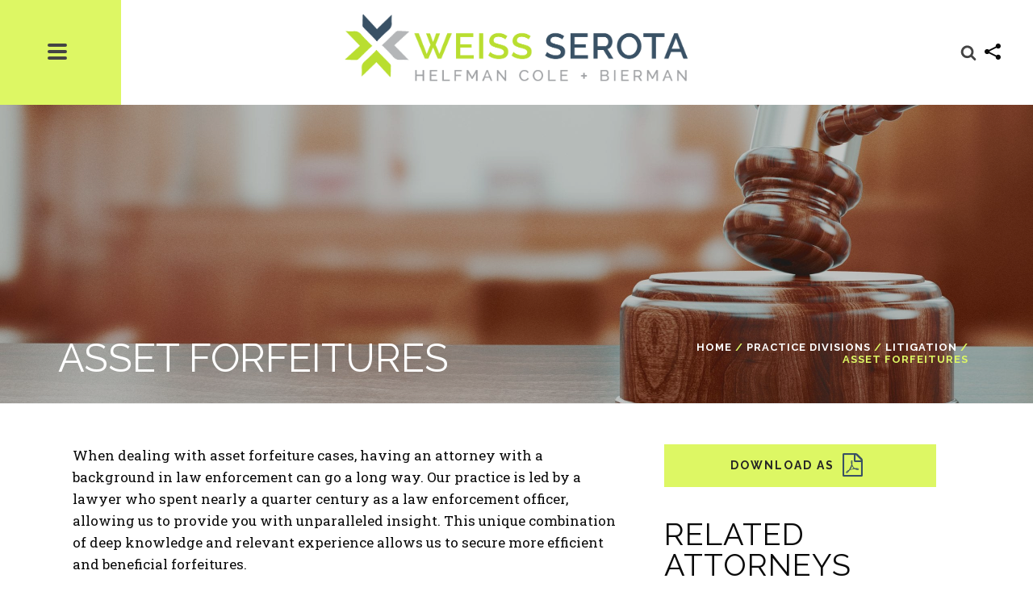

--- FILE ---
content_type: text/html; charset=UTF-8
request_url: https://www.wsh-law.com/practices/litigation/asset-forfeitures/
body_size: 34590
content:
<!DOCTYPE html>
<html lang="en-US" >
<head>
		<meta charset="UTF-8" /><meta name="viewport" content="width=device-width, initial-scale=1.0, minimum-scale=1.0, maximum-scale=1.0, user-scalable=0" /><meta http-equiv="X-UA-Compatible" content="IE=edge,chrome=1" /><meta name="format-detection" content="telephone=no"><script type="text/javascript">var ajaxurl = "https://www.wsh-law.com/wp-admin/admin-ajax.php";</script><style type="text/css" data-type="vc_shortcodes-custom-css">.vc_custom_1583426256765{margin-bottom: 0px !important;}.vc_custom_1583426399831{margin-bottom: 0px !important;}.vc_custom_1583349039898{margin-bottom: 0px !important;}.vc_custom_1579488728339{margin-bottom: 0px !important;}</style>
		<style id="critical-path-css" type="text/css">
			body,html{width:100%;height:100%;margin:0;padding:0}.page-preloader{top:0;left:0;z-index:999;position:fixed;height:100%;width:100%;text-align:center}.preloader-preview-area{-webkit-animation-delay:-.2s;animation-delay:-.2s;top:50%;-webkit-transform:translateY(100%);-ms-transform:translateY(100%);transform:translateY(100%);margin-top:10px;max-height:calc(50% - 20px);opacity:1;width:100%;text-align:center;position:absolute}.preloader-logo{max-width:90%;top:50%;-webkit-transform:translateY(-100%);-ms-transform:translateY(-100%);transform:translateY(-100%);margin:-10px auto 0 auto;max-height:calc(50% - 20px);opacity:1;position:relative}.ball-pulse>div{width:15px;height:15px;border-radius:100%;margin:2px;-webkit-animation-fill-mode:both;animation-fill-mode:both;display:inline-block;-webkit-animation:ball-pulse .75s infinite cubic-bezier(.2,.68,.18,1.08);animation:ball-pulse .75s infinite cubic-bezier(.2,.68,.18,1.08)}.ball-pulse>div:nth-child(1){-webkit-animation-delay:-.36s;animation-delay:-.36s}.ball-pulse>div:nth-child(2){-webkit-animation-delay:-.24s;animation-delay:-.24s}.ball-pulse>div:nth-child(3){-webkit-animation-delay:-.12s;animation-delay:-.12s}@-webkit-keyframes ball-pulse{0%{-webkit-transform:scale(1);transform:scale(1);opacity:1}45%{-webkit-transform:scale(.1);transform:scale(.1);opacity:.7}80%{-webkit-transform:scale(1);transform:scale(1);opacity:1}}@keyframes ball-pulse{0%{-webkit-transform:scale(1);transform:scale(1);opacity:1}45%{-webkit-transform:scale(.1);transform:scale(.1);opacity:.7}80%{-webkit-transform:scale(1);transform:scale(1);opacity:1}}.ball-clip-rotate-pulse{position:relative;-webkit-transform:translateY(-15px) translateX(-10px);-ms-transform:translateY(-15px) translateX(-10px);transform:translateY(-15px) translateX(-10px);display:inline-block}.ball-clip-rotate-pulse>div{-webkit-animation-fill-mode:both;animation-fill-mode:both;position:absolute;top:0;left:0;border-radius:100%}.ball-clip-rotate-pulse>div:first-child{height:36px;width:36px;top:7px;left:-7px;-webkit-animation:ball-clip-rotate-pulse-scale 1s 0s cubic-bezier(.09,.57,.49,.9) infinite;animation:ball-clip-rotate-pulse-scale 1s 0s cubic-bezier(.09,.57,.49,.9) infinite}.ball-clip-rotate-pulse>div:last-child{position:absolute;width:50px;height:50px;left:-16px;top:-2px;background:0 0;border:2px solid;-webkit-animation:ball-clip-rotate-pulse-rotate 1s 0s cubic-bezier(.09,.57,.49,.9) infinite;animation:ball-clip-rotate-pulse-rotate 1s 0s cubic-bezier(.09,.57,.49,.9) infinite;-webkit-animation-duration:1s;animation-duration:1s}@-webkit-keyframes ball-clip-rotate-pulse-rotate{0%{-webkit-transform:rotate(0) scale(1);transform:rotate(0) scale(1)}50%{-webkit-transform:rotate(180deg) scale(.6);transform:rotate(180deg) scale(.6)}100%{-webkit-transform:rotate(360deg) scale(1);transform:rotate(360deg) scale(1)}}@keyframes ball-clip-rotate-pulse-rotate{0%{-webkit-transform:rotate(0) scale(1);transform:rotate(0) scale(1)}50%{-webkit-transform:rotate(180deg) scale(.6);transform:rotate(180deg) scale(.6)}100%{-webkit-transform:rotate(360deg) scale(1);transform:rotate(360deg) scale(1)}}@-webkit-keyframes ball-clip-rotate-pulse-scale{30%{-webkit-transform:scale(.3);transform:scale(.3)}100%{-webkit-transform:scale(1);transform:scale(1)}}@keyframes ball-clip-rotate-pulse-scale{30%{-webkit-transform:scale(.3);transform:scale(.3)}100%{-webkit-transform:scale(1);transform:scale(1)}}@-webkit-keyframes square-spin{25%{-webkit-transform:perspective(100px) rotateX(180deg) rotateY(0);transform:perspective(100px) rotateX(180deg) rotateY(0)}50%{-webkit-transform:perspective(100px) rotateX(180deg) rotateY(180deg);transform:perspective(100px) rotateX(180deg) rotateY(180deg)}75%{-webkit-transform:perspective(100px) rotateX(0) rotateY(180deg);transform:perspective(100px) rotateX(0) rotateY(180deg)}100%{-webkit-transform:perspective(100px) rotateX(0) rotateY(0);transform:perspective(100px) rotateX(0) rotateY(0)}}@keyframes square-spin{25%{-webkit-transform:perspective(100px) rotateX(180deg) rotateY(0);transform:perspective(100px) rotateX(180deg) rotateY(0)}50%{-webkit-transform:perspective(100px) rotateX(180deg) rotateY(180deg);transform:perspective(100px) rotateX(180deg) rotateY(180deg)}75%{-webkit-transform:perspective(100px) rotateX(0) rotateY(180deg);transform:perspective(100px) rotateX(0) rotateY(180deg)}100%{-webkit-transform:perspective(100px) rotateX(0) rotateY(0);transform:perspective(100px) rotateX(0) rotateY(0)}}.square-spin{display:inline-block}.square-spin>div{-webkit-animation-fill-mode:both;animation-fill-mode:both;width:50px;height:50px;-webkit-animation:square-spin 3s 0s cubic-bezier(.09,.57,.49,.9) infinite;animation:square-spin 3s 0s cubic-bezier(.09,.57,.49,.9) infinite}.cube-transition{position:relative;-webkit-transform:translate(-25px,-25px);-ms-transform:translate(-25px,-25px);transform:translate(-25px,-25px);display:inline-block}.cube-transition>div{-webkit-animation-fill-mode:both;animation-fill-mode:both;width:15px;height:15px;position:absolute;top:-5px;left:-5px;-webkit-animation:cube-transition 1.6s 0s infinite ease-in-out;animation:cube-transition 1.6s 0s infinite ease-in-out}.cube-transition>div:last-child{-webkit-animation-delay:-.8s;animation-delay:-.8s}@-webkit-keyframes cube-transition{25%{-webkit-transform:translateX(50px) scale(.5) rotate(-90deg);transform:translateX(50px) scale(.5) rotate(-90deg)}50%{-webkit-transform:translate(50px,50px) rotate(-180deg);transform:translate(50px,50px) rotate(-180deg)}75%{-webkit-transform:translateY(50px) scale(.5) rotate(-270deg);transform:translateY(50px) scale(.5) rotate(-270deg)}100%{-webkit-transform:rotate(-360deg);transform:rotate(-360deg)}}@keyframes cube-transition{25%{-webkit-transform:translateX(50px) scale(.5) rotate(-90deg);transform:translateX(50px) scale(.5) rotate(-90deg)}50%{-webkit-transform:translate(50px,50px) rotate(-180deg);transform:translate(50px,50px) rotate(-180deg)}75%{-webkit-transform:translateY(50px) scale(.5) rotate(-270deg);transform:translateY(50px) scale(.5) rotate(-270deg)}100%{-webkit-transform:rotate(-360deg);transform:rotate(-360deg)}}.ball-scale>div{border-radius:100%;margin:2px;-webkit-animation-fill-mode:both;animation-fill-mode:both;display:inline-block;height:60px;width:60px;-webkit-animation:ball-scale 1s 0s ease-in-out infinite;animation:ball-scale 1s 0s ease-in-out infinite}@-webkit-keyframes ball-scale{0%{-webkit-transform:scale(0);transform:scale(0)}100%{-webkit-transform:scale(1);transform:scale(1);opacity:0}}@keyframes ball-scale{0%{-webkit-transform:scale(0);transform:scale(0)}100%{-webkit-transform:scale(1);transform:scale(1);opacity:0}}.line-scale>div{-webkit-animation-fill-mode:both;animation-fill-mode:both;display:inline-block;width:5px;height:50px;border-radius:2px;margin:2px}.line-scale>div:nth-child(1){-webkit-animation:line-scale 1s -.5s infinite cubic-bezier(.2,.68,.18,1.08);animation:line-scale 1s -.5s infinite cubic-bezier(.2,.68,.18,1.08)}.line-scale>div:nth-child(2){-webkit-animation:line-scale 1s -.4s infinite cubic-bezier(.2,.68,.18,1.08);animation:line-scale 1s -.4s infinite cubic-bezier(.2,.68,.18,1.08)}.line-scale>div:nth-child(3){-webkit-animation:line-scale 1s -.3s infinite cubic-bezier(.2,.68,.18,1.08);animation:line-scale 1s -.3s infinite cubic-bezier(.2,.68,.18,1.08)}.line-scale>div:nth-child(4){-webkit-animation:line-scale 1s -.2s infinite cubic-bezier(.2,.68,.18,1.08);animation:line-scale 1s -.2s infinite cubic-bezier(.2,.68,.18,1.08)}.line-scale>div:nth-child(5){-webkit-animation:line-scale 1s -.1s infinite cubic-bezier(.2,.68,.18,1.08);animation:line-scale 1s -.1s infinite cubic-bezier(.2,.68,.18,1.08)}@-webkit-keyframes line-scale{0%{-webkit-transform:scaley(1);transform:scaley(1)}50%{-webkit-transform:scaley(.4);transform:scaley(.4)}100%{-webkit-transform:scaley(1);transform:scaley(1)}}@keyframes line-scale{0%{-webkit-transform:scaley(1);transform:scaley(1)}50%{-webkit-transform:scaley(.4);transform:scaley(.4)}100%{-webkit-transform:scaley(1);transform:scaley(1)}}.ball-scale-multiple{position:relative;-webkit-transform:translateY(30px);-ms-transform:translateY(30px);transform:translateY(30px);display:inline-block}.ball-scale-multiple>div{border-radius:100%;-webkit-animation-fill-mode:both;animation-fill-mode:both;margin:2px;position:absolute;left:-30px;top:0;opacity:0;margin:0;width:50px;height:50px;-webkit-animation:ball-scale-multiple 1s 0s linear infinite;animation:ball-scale-multiple 1s 0s linear infinite}.ball-scale-multiple>div:nth-child(2){-webkit-animation-delay:-.2s;animation-delay:-.2s}.ball-scale-multiple>div:nth-child(3){-webkit-animation-delay:-.2s;animation-delay:-.2s}@-webkit-keyframes ball-scale-multiple{0%{-webkit-transform:scale(0);transform:scale(0);opacity:0}5%{opacity:1}100%{-webkit-transform:scale(1);transform:scale(1);opacity:0}}@keyframes ball-scale-multiple{0%{-webkit-transform:scale(0);transform:scale(0);opacity:0}5%{opacity:1}100%{-webkit-transform:scale(1);transform:scale(1);opacity:0}}.ball-pulse-sync{display:inline-block}.ball-pulse-sync>div{width:15px;height:15px;border-radius:100%;margin:2px;-webkit-animation-fill-mode:both;animation-fill-mode:both;display:inline-block}.ball-pulse-sync>div:nth-child(1){-webkit-animation:ball-pulse-sync .6s -.21s infinite ease-in-out;animation:ball-pulse-sync .6s -.21s infinite ease-in-out}.ball-pulse-sync>div:nth-child(2){-webkit-animation:ball-pulse-sync .6s -.14s infinite ease-in-out;animation:ball-pulse-sync .6s -.14s infinite ease-in-out}.ball-pulse-sync>div:nth-child(3){-webkit-animation:ball-pulse-sync .6s -70ms infinite ease-in-out;animation:ball-pulse-sync .6s -70ms infinite ease-in-out}@-webkit-keyframes ball-pulse-sync{33%{-webkit-transform:translateY(10px);transform:translateY(10px)}66%{-webkit-transform:translateY(-10px);transform:translateY(-10px)}100%{-webkit-transform:translateY(0);transform:translateY(0)}}@keyframes ball-pulse-sync{33%{-webkit-transform:translateY(10px);transform:translateY(10px)}66%{-webkit-transform:translateY(-10px);transform:translateY(-10px)}100%{-webkit-transform:translateY(0);transform:translateY(0)}}.transparent-circle{display:inline-block;border-top:.5em solid rgba(255,255,255,.2);border-right:.5em solid rgba(255,255,255,.2);border-bottom:.5em solid rgba(255,255,255,.2);border-left:.5em solid #fff;-webkit-transform:translateZ(0);transform:translateZ(0);-webkit-animation:transparent-circle 1.1s infinite linear;animation:transparent-circle 1.1s infinite linear;width:50px;height:50px;border-radius:50%}.transparent-circle:after{border-radius:50%;width:10em;height:10em}@-webkit-keyframes transparent-circle{0%{-webkit-transform:rotate(0);transform:rotate(0)}100%{-webkit-transform:rotate(360deg);transform:rotate(360deg)}}@keyframes transparent-circle{0%{-webkit-transform:rotate(0);transform:rotate(0)}100%{-webkit-transform:rotate(360deg);transform:rotate(360deg)}}.ball-spin-fade-loader{position:relative;top:-10px;left:-10px;display:inline-block}.ball-spin-fade-loader>div{width:15px;height:15px;border-radius:100%;margin:2px;-webkit-animation-fill-mode:both;animation-fill-mode:both;position:absolute;-webkit-animation:ball-spin-fade-loader 1s infinite linear;animation:ball-spin-fade-loader 1s infinite linear}.ball-spin-fade-loader>div:nth-child(1){top:25px;left:0;animation-delay:-.84s;-webkit-animation-delay:-.84s}.ball-spin-fade-loader>div:nth-child(2){top:17.05px;left:17.05px;animation-delay:-.72s;-webkit-animation-delay:-.72s}.ball-spin-fade-loader>div:nth-child(3){top:0;left:25px;animation-delay:-.6s;-webkit-animation-delay:-.6s}.ball-spin-fade-loader>div:nth-child(4){top:-17.05px;left:17.05px;animation-delay:-.48s;-webkit-animation-delay:-.48s}.ball-spin-fade-loader>div:nth-child(5){top:-25px;left:0;animation-delay:-.36s;-webkit-animation-delay:-.36s}.ball-spin-fade-loader>div:nth-child(6){top:-17.05px;left:-17.05px;animation-delay:-.24s;-webkit-animation-delay:-.24s}.ball-spin-fade-loader>div:nth-child(7){top:0;left:-25px;animation-delay:-.12s;-webkit-animation-delay:-.12s}.ball-spin-fade-loader>div:nth-child(8){top:17.05px;left:-17.05px;animation-delay:0s;-webkit-animation-delay:0s}@-webkit-keyframes ball-spin-fade-loader{50%{opacity:.3;-webkit-transform:scale(.4);transform:scale(.4)}100%{opacity:1;-webkit-transform:scale(1);transform:scale(1)}}@keyframes ball-spin-fade-loader{50%{opacity:.3;-webkit-transform:scale(.4);transform:scale(.4)}100%{opacity:1;-webkit-transform:scale(1);transform:scale(1)}}		</style>

		
	<!-- This site is optimized with the Yoast SEO Premium plugin v14.8.1 - https://yoast.com/wordpress/plugins/seo/ -->
	<title>Asset Forfeitures - Weiss Serota Helfman Cole + Bierman</title>
	<meta name="robots" content="index, follow" />
	<meta name="googlebot" content="index, follow, max-snippet:-1, max-image-preview:large, max-video-preview:-1" />
	<meta name="bingbot" content="index, follow, max-snippet:-1, max-image-preview:large, max-video-preview:-1" />
	<link rel="canonical" href="https://www.wsh-law.com/practices/litigation/asset-forfeitures/" />
	<meta property="og:locale" content="en_US" />
	<meta property="og:type" content="article" />
	<meta property="og:title" content="Asset Forfeitures - Weiss Serota Helfman Cole + Bierman" />
	<meta property="og:url" content="https://www.wsh-law.com/practices/litigation/asset-forfeitures/" />
	<meta property="og:site_name" content="Weiss Serota Helfman Cole + Bierman" />
	<meta property="article:publisher" content="https://www.facebook.com/pages/Weiss-Serota-Helfman-Cole-Bierman-PL/259464460734365" />
	<meta property="article:author" content="https://www.facebook.com/pages/Weiss-Serota-Helfman-Cole-Bierman-PL/259464460734365" />
	<meta property="article:modified_time" content="2020-03-06T18:11:20+00:00" />
	<meta property="og:image" content="https://www.wsh-law.com/wp-content/uploads/2020/01/litigation-division-image-scaled.jpeg" />
	<meta property="og:image:width" content="2560" />
	<meta property="og:image:height" content="1280" />
	<meta name="twitter:card" content="summary_large_image" />
	<meta name="twitter:creator" content="@http://twitter.com/Wsh_Law" />
	<meta name="twitter:site" content="@Wsh_Law" />
	<script type="application/ld+json" class="yoast-schema-graph">{"@context":"https://schema.org","@graph":[{"@type":"Organization","@id":"https://www.wsh-law.com/#organization","name":"Weiss Serota Helfman Cole + Bierman, P.L.","url":"https://www.wsh-law.com/","sameAs":["https://www.facebook.com/pages/Weiss-Serota-Helfman-Cole-Bierman-PL/259464460734365","https://www.linkedin.com/company/224231","https://twitter.com/Wsh_Law"],"logo":{"@type":"ImageObject","@id":"https://www.wsh-law.com/#logo","inLanguage":"en-US","url":"https://www.wsh-law.com/wp-content/uploads/2020/02/wsh-logo-color.png","width":1056,"height":207,"caption":"Weiss Serota Helfman Cole + Bierman, P.L."},"image":{"@id":"https://www.wsh-law.com/#logo"}},{"@type":"WebSite","@id":"https://www.wsh-law.com/#website","url":"https://www.wsh-law.com/","name":"Weiss Serota Helfman Cole + Bierman","description":"At the Crossroads of Business, Government &amp; the Law","publisher":{"@id":"https://www.wsh-law.com/#organization"},"potentialAction":[{"@type":"SearchAction","target":"https://www.wsh-law.com/?s={search_term_string}","query-input":"required name=search_term_string"}],"inLanguage":"en-US"},{"@type":"ImageObject","@id":"https://www.wsh-law.com/practices/litigation/asset-forfeitures/#primaryimage","inLanguage":"en-US","url":"https://www.wsh-law.com/wp-content/uploads/2020/01/litigation-division-image-scaled.jpeg","width":2560,"height":1280,"caption":"Wooden gavel on table close up. Justice concept. 3d rendering"},{"@type":"WebPage","@id":"https://www.wsh-law.com/practices/litigation/asset-forfeitures/#webpage","url":"https://www.wsh-law.com/practices/litigation/asset-forfeitures/","name":"Asset Forfeitures - Weiss Serota Helfman Cole + Bierman","isPartOf":{"@id":"https://www.wsh-law.com/#website"},"primaryImageOfPage":{"@id":"https://www.wsh-law.com/practices/litigation/asset-forfeitures/#primaryimage"},"datePublished":"2020-01-20T02:52:30+00:00","dateModified":"2020-03-06T18:11:20+00:00","breadcrumb":{"@id":"https://www.wsh-law.com/practices/litigation/asset-forfeitures/#breadcrumb"},"inLanguage":"en-US","potentialAction":[{"@type":"ReadAction","target":["https://www.wsh-law.com/practices/litigation/asset-forfeitures/"]}]},{"@type":"BreadcrumbList","@id":"https://www.wsh-law.com/practices/litigation/asset-forfeitures/#breadcrumb","itemListElement":[{"@type":"ListItem","position":1,"item":{"@type":"WebPage","@id":"https://www.wsh-law.com/","url":"https://www.wsh-law.com/","name":"Home"}},{"@type":"ListItem","position":2,"item":{"@type":"WebPage","@id":"https://www.wsh-law.com/practices/","url":"https://www.wsh-law.com/practices/","name":"Portfolios"}},{"@type":"ListItem","position":3,"item":{"@type":"WebPage","@id":"https://www.wsh-law.com/practice-category/litigation/","url":"https://www.wsh-law.com/practice-category/litigation/","name":"Litigation"}},{"@type":"ListItem","position":4,"item":{"@type":"WebPage","@id":"https://www.wsh-law.com/practices/litigation/asset-forfeitures/","url":"https://www.wsh-law.com/practices/litigation/asset-forfeitures/","name":"Asset Forfeitures"}}]}]}</script>
	<!-- / Yoast SEO Premium plugin. -->


<link rel='dns-prefetch' href='//s.w.org' />
<link rel="alternate" type="application/rss+xml" title="Weiss Serota Helfman Cole + Bierman &raquo; Feed" href="https://www.wsh-law.com/feed/" />
<link rel="alternate" type="application/rss+xml" title="Weiss Serota Helfman Cole + Bierman &raquo; Comments Feed" href="https://www.wsh-law.com/comments/feed/" />

<link rel="shortcut icon" href="https://www.wsh-law.com/wp-content/uploads/2020/02/wsh-icon-color-144x144-1.png?x71959"  />
<link rel="apple-touch-icon-precomposed" href="https://www.wsh-law.com/wp-content/uploads/2020/02/wsh-icon-color-57x57-1.png?x71959">
<link rel="apple-touch-icon-precomposed" sizes="114x114" href="https://www.wsh-law.com/wp-content/uploads/2020/02/wsh-icon-color-114x114-1.png?x71959">
<link rel="apple-touch-icon-precomposed" sizes="72x72" href="https://www.wsh-law.com/wp-content/uploads/2020/02/wsh-icon-color-72x72-1.png?x71959">
<link rel="apple-touch-icon-precomposed" sizes="144x144" href="https://www.wsh-law.com/wp-content/uploads/2020/02/wsh-icon-color-144x144-1.png?x71959">
<script type="text/javascript">window.abb = {};php = {};window.PHP = {};PHP.ajax = "https://www.wsh-law.com/wp-admin/admin-ajax.php";PHP.wp_p_id = "549";var mk_header_parallax, mk_banner_parallax, mk_page_parallax, mk_footer_parallax, mk_body_parallax;var mk_images_dir = "https://www.wsh-law.com/wp-content/themes/jupiter/assets/images",mk_theme_js_path = "https://www.wsh-law.com/wp-content/themes/jupiter/assets/js",mk_theme_dir = "https://www.wsh-law.com/wp-content/themes/jupiter",mk_captcha_placeholder = "Enter Captcha",mk_captcha_invalid_txt = "Invalid. Try again.",mk_captcha_correct_txt = "Captcha correct.",mk_responsive_nav_width = 1024,mk_vertical_header_back = "Back",mk_vertical_header_anim = "1",mk_check_rtl = true,mk_grid_width = 1140,mk_ajax_search_option = "fullscreen_search",mk_preloader_bg_color = "#eeeeee",mk_accent_color = "#ddf764",mk_go_to_top =  "true",mk_smooth_scroll =  "true",mk_preloader_bar_color = "#ddf764",mk_preloader_logo = "https://wsh.aplussdv.com/wp-content/uploads/2020/01/wsh-logo-big.png";var mk_header_parallax = false,mk_banner_parallax = false,mk_footer_parallax = false,mk_body_parallax = false,mk_no_more_posts = "No More Posts",mk_typekit_id   = "",mk_google_fonts = ["Roboto Slab:100italic,200italic,300italic,400italic,500italic,600italic,700italic,800italic,900italic,100,200,300,400,500,600,700,800,900","Raleway:100italic,200italic,300italic,400italic,500italic,600italic,700italic,800italic,900italic,100,200,300,400,500,600,700,800,900"],mk_global_lazyload = true;</script><link rel='stylesheet' id='bwp-ext-css'  href='https://www.wsh-law.com/wp-content/plugins/bwp-external-links/css/bwp-external-links.css?x71959' type='text/css' media='all' />
<link rel='stylesheet' id='wp-block-library-css'  href='https://www.wsh-law.com/wp-includes/css/dist/block-library/style.min.css?x71959' type='text/css' media='all' />
<link rel='stylesheet' id='wp-block-library-theme-css'  href='https://www.wsh-law.com/wp-includes/css/dist/block-library/theme.min.css?x71959' type='text/css' media='all' />
<link rel='stylesheet' id='pdf-generator-addon-for-wordpress-visual-composer-css'  href='https://www.wsh-law.com/wp-content/plugins/pdf-generator-addon-for-wordpress-visual-composer/public/css/pdf-generator-addon-for-wordpress-visual-composer-public.css?x71959' type='text/css' media='all' />
<link rel='stylesheet' id='wordpress-print-posts-css'  href='https://www.wsh-law.com/wp-content/plugins/wordpress-print-posts/public/css/wordpress-print-posts-public.css?x71959' type='text/css' media='all' />
<link rel='stylesheet' id='font-awesome-css'  href='https://www.wsh-law.com/wp-content/plugins/js_composer_theme/assets/lib/bower/font-awesome/css/font-awesome.min.css?x71959' type='text/css' media='all' />
<link rel='stylesheet' id='logooos-style-css'  href='https://www.wsh-law.com/wp-content/plugins/wp_logooos_plugin/css/logos.css?x71959' type='text/css' media='all' />
<link rel='stylesheet' id='core-styles-css'  href='https://www.wsh-law.com/wp-content/themes/jupiter/assets/stylesheet/core-styles.6.4.1.css?x71959' type='text/css' media='all' />
<link rel='stylesheet' id='components-full-css'  href='https://www.wsh-law.com/wp-content/themes/jupiter/assets/stylesheet/components-full.6.4.1.css?x71959' type='text/css' media='all' />
<style id='components-full-inline-css' type='text/css'>

body
{
    background-color:#fff;
}

.hb-custom-header #mk-page-introduce,
.mk-header
{
    background: -webkit-linear-gradient(left,#868b8d 0%, #475058 100%);background: linear-gradient(to right,#868b8d 0%, #475058 100%)
}

.hb-custom-header > div,
.mk-header-bg
{
    background-color:#fff;
}

.mk-classic-nav-bg
{
    background-color:#fff;
}

.master-holder-bg
{
    background-color:#fff;
}

#mk-footer
{
    background-color:#475058;
}

#mk-boxed-layout
{
  -webkit-box-shadow: 0 0 0px rgba(0, 0, 0, 0);
  -moz-box-shadow: 0 0 0px rgba(0, 0, 0, 0);
  box-shadow: 0 0 0px rgba(0, 0, 0, 0);
}

.mk-news-tab .mk-tabs-tabs .is-active a,
.mk-fancy-title.pattern-style span,
.mk-fancy-title.pattern-style.color-gradient span:after,
.page-bg-color
{
    background-color: #fff;
}

.page-title
{
    font-size: 62px;
    color: #ffffff;
    text-transform: uppercase;
    font-weight: 400;
    letter-spacing: 0px;
}

.page-subtitle
{
    font-size: 14px;
    line-height: 100%;
    color: #ffffff;
    font-size: 14px;
    text-transform: none;
}



    .mk-header
    {
        border-bottom:1px solid #ededed;
    }

    
	.header-style-1 .mk-header-padding-wrapper,
	.header-style-2 .mk-header-padding-wrapper,
	.header-style-3 .mk-header-padding-wrapper {
		padding-top:131px;
	}

	.mk-process-steps[max-width~="950px"] ul::before {
	  display: none !important;
	}
	.mk-process-steps[max-width~="950px"] li {
	  margin-bottom: 30px !important;
	  width: 100% !important;
	  text-align: center;
	}
	.mk-event-countdown-ul[max-width~="750px"] li {
	  width: 90%;
	  display: block;
	  margin: 0 auto 15px;
	}

	.compose-mode .vc_element-name .vc_btn-content {
    	height: auto !important;
	}

    body, h4 { font-family: Roboto Slab } h1, h2, h3, #mk-page-introduce, .the-title, .mk-button, .mk-employees .mk-employee-item .team-info-wrapper .team-member-name { font-family: Raleway } 

            @font-face {
                font-family: 'star';
                src: url('https://www.wsh-law.com/wp-content/themes/jupiter/assets/stylesheet/fonts/star/font.eot');
                src: url('https://www.wsh-law.com/wp-content/themes/jupiter/assets/stylesheet/fonts/star/font.eot?#iefix') format('embedded-opentype'),
                url('https://www.wsh-law.com/wp-content/themes/jupiter/assets/stylesheet/fonts/star/font.woff') format('woff'),
                url('https://www.wsh-law.com/wp-content/themes/jupiter/assets/stylesheet/fonts/star/font.ttf') format('truetype'),
                url('https://www.wsh-law.com/wp-content/themes/jupiter/assets/stylesheet/fonts/star/font.svg#star') format('svg');
                font-weight: normal;
                font-style: normal;
            }
            @font-face {
                font-family: 'WooCommerce';
                src: url('https://www.wsh-law.com/wp-content/themes/jupiter/assets/stylesheet/fonts/woocommerce/font.eot');
                src: url('https://www.wsh-law.com/wp-content/themes/jupiter/assets/stylesheet/fonts/woocommerce/font.eot?#iefix') format('embedded-opentype'),
                url('https://www.wsh-law.com/wp-content/themes/jupiter/assets/stylesheet/fonts/woocommerce/font.woff') format('woff'),
                url('https://www.wsh-law.com/wp-content/themes/jupiter/assets/stylesheet/fonts/woocommerce/font.ttf') format('truetype'),
                url('https://www.wsh-law.com/wp-content/themes/jupiter/assets/stylesheet/fonts/woocommerce/font.svg#WooCommerce') format('svg');
                font-weight: normal;
                font-style: normal;
            }/* GLOBAL */

.header-logo img {
	top: 45%;	
}	

.mk-header-toolbar {
	height: 40px;
	line-height: 35px;
	text-align: center;
}	

.mk-header-tagline {
	margin-right: 0;
	font-size: 16px;
}	

.mk-header-tagline a {
	font-size: 12px;
	margin-left: 5px;
	padding: 5px 10px;
	background: #ddf764;
	font-weight: 800;
}	

.mk-love-this svg {
	height: 16px;
	fill: #444;
	vertical-align: middle;
}

.mk-blog-grid-item .the-title a {
	letter-spacing: 1px;
	font-size: 24px!important;
	line-height: 18px;
	font-weight: normal;
}

.mk-blog-newspaper-item.blockquote-post-type .blog-item-holder .mk-blog-meta .the-excerpt, .mk-blog-newspaper-item.blockquote-post-type .blog-item-holder .mk-blog-meta .the-title, .mk-blog-newspaper-item.blockquote-post-type .blog-item-holder .newspaper-item-footer .mk-readmore {
    display: block !important;
}

.mk-blog-newspaper-item.blockquote-post-type .blog-item-holder .mk-blog-meta .mk-blog-meta-wrapper {
	position: relative !important;
	left: 0 !important;	
	bottom: 0 !important;	
}	

.mk-blog-container .blog-item-holder .featured-image .mk-svg-icon, .mk-blog-newspaper-item .blog-loop-comments {
	display: none;	
}	

.mk-blog-container .blog-item-holder .mk-blog-author, .mk-blog-container .blog-item-holder .mk-categories {
	font-style: italic;
	font-size: 14px;
	margin-bottom: -5px;
}	

.mk-blog-newspaper-item .newspaper-item-share {
	margin-top: 5px;
}	

.mk-blog-newspaper-item time {
	color: #999;
}	

.mk-blog-newspaper-item time span.modified {
	font-size: 11px;
	line-height: 11px;
	font-style: italic;
	letter-spacing: 1px;
	font-weight: bold;
}	

.homeblog article.isblog .the-excerpt {
	display: none;
}	

.homeblog article.isblog .mk-blog-meta {
	margin-top: -10px;
}	

.homeblog article.isblog .newspaper-item-footer {
	margin-top: -20px;
}	

article.mk-blog-newspaper-item.sticky {
	border: none;
	/*background: #f0f0f0;
	padding-left: 20px;
	padding-right: 20px;*/
}	

/*article.mk-blog-newspaper-item.sticky .blog-item-holder {
	background: #f0f0f0;
}	

article.mk-blog-newspaper-item.sticky .blog-item-holder .mk-blog-meta {
	padding-bottom: 5px;
}	

article.mk-blog-newspaper-item.sticky .blog-item-holder h3 a {
	font-size: 24px;
}*/	

/*section.homenews .featured-image a, section.homenews .featured-image img, section.homenews .featured-image .image-hover-overlay, section.homenews .featured-image .post-type-badge {
	display: none;
}*/	

.single-social-section .blog-modern-comment svg, .single-social-section .blog-single-share svg, .single-social-section .mk-blog-print svg {
	fill: #444;
}

.mk-about-author-wrapper .avatar.avatar-65 {
	/*Main author avatar*/
	border-radius: 0;
	border: none;
}	

.portfolio-meta-wrapper .the-title a {
	text-transform: uppercase;
	letter-spacing: 1px;
	font-size: 24px;
	font-weight: normal;
	color: #444;
}

.portfolio-meta-wrapper {
	padding: 100px 65px 100px 65px!important;
}

a.ext-link, a.ext-link:link {
	background: url("/images/WSH-extlinks-arrows.png") no-repeat 100% 0;
	padding-right: 13px;
}

a.ext-link img {
	background: none !important;
	padding-right: 0 !important;
}

a.ext-link:visited {
	/*color: purple;*/
	background: url("/images/WSH-extlinks-arrows.png") no-repeat 100% -100px;
	padding-right: 13px;
}

a.ext-link:hover, a.ext-link:active {
	/*color: lime;*/
	background: url("/images/WSH-extlinks-arrows.png") no-repeat 100% -200px;
	padding-right: 13px;
}

#mk-boxed-layout {
	overflow-x: hidden; /*Fix the firefox issue*/	
}	

.mk-fancy-title:after {
	content: "";
	border: 3px solid #ddf764;
	width: 70px;
	display: block;
	margin-top: 25px;
}

.mk-fancy-title.simple:after {
	display:none;
}

.mk-fancy-title.simple a {
	color: #ddf764;	
	font-weight: 300;
}	

.mk-fancy-title.simple.memoriam > span > p > strong {
	color: #fff !important;
	font-size: 0.9em;
	font-weight: 500;
}	

.single-employee-content a {
	text-decoration: underline;	
}	

hr {
	margin-bottom: 16px;
	border: 1px solid #e4e4e4;
}

.mk-text-block.white, .mk-text-block.white p, .mk-text-block.white a, h2.white a {
	color: #fff;	
}	

.mk-text-block.white a:hover, h2.white a:hover {
	color: #ddf764;	
}

.mk-text-block.white strong {
	color: #ddf764;	
}	

.mk-text-block.black {
	font-weight: 500;	
}	

.mk-fullscreen-search-overlay {
	background-color: rgba(69, 78, 86, 0.95);
}

.mk-fullscreen-search-overlay .mk-fullscreen-search-wrapper #mk-fullscreen-searchform {
	z-index: 9999999999;
	/*position: absolute;
	left: 50%;
	margin-left: -400px;*/	
}

.theme-content a span strong {
	color: inherit;	
}	

.mk-button-container a:after {
	  content: '';
    background: transparent url(/wp-content/themes/jupiter-child/images/arrow-icon.png)no-repeat;
    width: 56px;
    display: inline-block;
    background-size: 100%;
    height: 20px;
    vertical-align: middle;
    margin-left: 13px;
}

.mk-button-container a:hover:after, .sgb_pgawvc_pdf_button a:hover:after  {
	  filter: invert(1);
}

.mk-button-container.light-skin a:after {
	  content: '';
    background: transparent url(/wp-content/themes/jupiter-child/images/arrow-icon.png)no-repeat;
    width: 56px;
    display: inline-block;
    background-size: 100%;
    height: 20px;
    vertical-align: middle;
    margin-left: 13px;
		filter: invert(1);
}

.mk-button-container.light-skin a:hover:after {
	  filter: invert(1);
}

.mk-subscribe--message {
	font-size: 20px !important;	
}	

.mk-subscribe--message.success {
	color: #ddf764 !important;
}	

body .mk-blog-newspaper-item a.mk-readmore  svg {
display: none;}

body .mk-blog-newspaper-item a.mk-readmore:after {
	  content: '';
    background: transparent url(/wp-content/themes/jupiter-child/images/arrow-icon.png)no-repeat;
    width: 56px;
    display: inline-block;
    background-size: 100%;
    height: 20px;
    vertical-align: middle;
    margin-left: 13px;
}

body .mk-blog-newspaper-item a.mk-readmore:hover:after {
	  filter: invert(1);
}


#mk-footer .button:after {
	  content: '';
    background: transparent url(/wp-content/themes/jupiter-child/images/arrow-icon.png)no-repeat;
    width: 56px;
    display: inline-block;
    background-size: 100%;
    height: 20px;
    vertical-align: middle;
    margin-left: 13px;
		filter: invert(1);
}
#sub-footer .button:after {
	 display:none;
}

.footer-wrapper .widget_social_networks {
	margin-top: -40px;
}	

.theme-content a > strong, .theme-content strong > a {
	color: #395165;	
}	

.theme-content a > strong:hover, .theme-content strong > a:hover {
	color: #0a0a0a;	
}	

/*Header*/
.header-grid.mk-grid {
	position: relative;
	max-width: 100%;
}

.header-style-3.header-align-center .mk-dashboard-trigger {
	float: left;
	background: #ddf764;
	max-width: 150px;
	width: 100%;
	margin: 0;
}

.header-style-3.header-align-center.a-sticky .mk-dashboard-trigger {
	max-width: 110px;
}

.sticky-style-fixed.header-style-1.a-sticky .mk-header-holder, .sticky-style-fixed.header-style-3.a-sticky .mk-header-holder {
	top: 0;
}

.mk-dashboard-trigger .mk-css-icon-menu {
	margin-top: -11px;
	left: 39%;
}

.mk-fullscreen-nav-logo {
	height: auto;
	max-width: 325px;
}	

.main-nav-side-search {
	right: 60px;	
}	

.main-nav-side-search.ios {
	display: none;
}	

@supports (-webkit-touch-callout: none) {
	.main-nav-side-search.ios {
		display: inline-block !important;
	}	
	.main-nav-side-search {
		display: none;	
	}	
}	

.main-nav-side-search .mk-search-trigger svg {
	width: 20px !important;
	height: 20px !important;
}	

.mk-header-right .blog-single-share svg {
	top: 3px;
	position: relative;
	cursor: pointer;
}	

.mk-header-right .single-share-box {
	bottom: 0;
	padding: 0 13px;
}	

/*menu*/

.mk-fullscreen-nav .mk-fullscreen-nav-wrapper .fullscreen-menu .fullscreen-navigation-ul .sub-menu {
    background-color: transparent;
}
/*full screen menu*/
.mk-fullscreen-nav.opened {
	overflow-y: hidden;	
}	
.mk-fullscreen-nav.opened .mk-fullscreen-nav-wrapper {
	height: 100vh;
	overflow: hidden;
	position: relative;
}
.mk-fullscreen-nav .mk-fullscreen-nav-wrapper .fullscreen-menu {
	height: 100vh;
	background: #395165;
}

.mk-fullscreen-nav .mk-fullscreen-nav-wrapper .fullscreen-menu .fullscreen-navigation-ul {
	position: relative;
	background: #395165;
}	

.fullscreen-navigation-ul .menu-item a {
	font-family: Raleway;
}

.fullscreen-navigation-ul .toplink.menu-item a {
  font-family: Raleway;  
	color: #ffffff;
	letter-spacing: 0;
	font-weight: 400;
	padding: 11px 0;
	margin-top: 20px;
}

.toplink.menu-item a span::after {
	content: "";
	border: 2px solid #ddf764;
	width: 50px;
	display: block;
	margin-top: 10px;
}

.fullscreen-navigation-ul .toplink.menu-item a span {
	text-transform: uppercase;	
	line-height: 22px;
	font-size: 20px !important;
}	

.fullscreen-navigation-ul .mobileonly.menu-item {
	display: none !important;	
}	

.fullscreen-navigation-ul > .menu-item > a > span {
	text-transform: uppercase;
}	
.fullscreen-navigation-ul > .menu-item > a {
	padding-bottom: 10px !important;	
}	
.sub-menu .menu-item a, .sub-menu .menu-item a span {
	font-size:14px !important;
}
.menu-item span:after {
	content: "";
	border: 2px solid #ddf764;
	width: 50px;
	display: block;
	margin-top: 10px;
}

.sub-menu .menu-item span:after {
	display:none;
}
.fullscreen-navigation-ul .menu-item a {
	text-align: left;
	line-height: .9;
}
.fullscreen-navigation-ul > .menu-item > a > span {
	line-height:22px;
	color: #fff;
}

.mk-fullscreen-nav .mk-fullscreen-nav-wrapper .fullscreen-menu .fullscreen-navigation-ul {
	padding: 30px 0px;
}

body .mk-fullscreen-nav-logo {
	margin-bottom: 0px;
	margin-top: 50px;
}
.mk-fullscreen-nav .mk-fullscreen-nav-wrapper .fullscreen-menu .fullscreen-navigation-ul .menu-item .menu-sub-level-arrow {
	color: #ddf764;
}

.mk-fullscreen-nav {
	text-align: left;	
	/*height: 70%;*/
	height: 480px;
	border-bottom: 4px #ddf764 solid;
}	

.mk-fullscreen-nav .mk-fullscreen-nav-close {
	right: 55px;
	top: 85px;
}

.mk-fullscreen-nav .mk-fullscreen-nav-close svg {
	width: 40px;
	height: 40px;
}	

@media handheld, only screen and (min-width: 961px) {
		.mk-fullscreen-nav .mk-fullscreen-nav-wrapper .fullscreen-menu .fullscreen-navigation-ul > .menu-item {display: inline-block;vertical-align: top;width: 16%;padding: 0 10px;}	
}
@media handheld, only screen and (max-width: 960px) {
	.mk-fullscreen-nav .mk-fullscreen-nav-wrapper .fullscreen-menu .fullscreen-navigation-ul > .menu-item {width: 85%;padding: 0;border-bottom: 1px solid #ffffff24;margin: auto;}
	.mk-fullscreen-nav .mk-fullscreen-nav-wrapper .fullscreen-menu .fullscreen-navigation-ul {
    padding: 20px 0px;
	}
	.menu-item span:after {display:none;}
	body .fullscreen-navigation-ul .menu-item a {padding: 25px 0; margin-right: 40px;}
	body .fullscreen-navigation-ul .sub-menu .menu-item a {padding: 11px 0 !important;}
	.mk-fullscreen-nav .mk-fullscreen-nav-wrapper .fullscreen-menu .fullscreen-navigation-ul .menu-item .menu-sub-level-arrow {top: 23px;left: auto;right: 10px;}
	.mk-fullscreen-nav .mk-fullscreen-nav-logo {max-width: 225px;margin-bottom: 28px;margin-top: 39px;margin-left: 0;}
	.mk-fullscreen-nav .mk-fullscreen-nav-close {top: 50px; left: 15px;}
}

.mk-fullscreen-nav .side-dash-bottom-widgets {
	padding: 40px;
	position: absolute;
	top: 350px;
	right: 5%;
	/*left: 90%;
	margin-left: -100px;*/
}

/*Slider Home*/

.mk-page-section .vc_row-fluid.home-slider-link {
	/*margin-top:-8%;*/
	margin-top:-6%;
}

.page-section-fullwidth .home-hero {
  position:relative;
	top:12px;
}

body.page .homeanimation.roots strong.bold {
	color: #fff !important;
}	

/*accordion home*/
.practice-area-home.mk-accordion.fancy-style .current .mk-accordion-tab  {
	background-color: #ddf764;
	color:black;
}
.practice-area-home.mk-accordion.fancy-style .mk-accordion-tab  {
	background-color: #475058;
	color:white;
	border-bottom:1px solid white;
}.mk-fullscreen-search-wrapper
.practice-area-home.mk-accordion.fancy-style .mk-accordion-single {
	border: none;
}
.practice-area-home.mk-accordion.fancy-style .mk-accordion-tab:hover  {
	background-color: #ddf764;
	color:black;
}
.practice-area-home.mk-accordion.fancy-style .mk-accordion-pane {
	padding: 40px;
}
.practice-area-home.mk-accordion.fancy-style .current .mk-accordion-tab>.mk-svg-icon {
	color:black;
}
.practice-area-home.mk-accordion.fancy-style .mk-accordion-tab {
	font-size: 18px;
}

.practice-area-home article .featured-image, .practice-area-home article .newspaper-item-footer {
	display: none;
}	

.practice-area-home article .mk-blog-meta {
	padding-top: 0 !important;
}	

.practice-area-home article h3.the-title {
	margin-top: 5px !important;
}	

.practice-area-home article h3.the-title a {
	text-transform: uppercase;
}	

.about-toggle .mk-toggle-pane {
	padding-top: 40px !important;
}	

.about-toggle .mk-toggle-title {
	background-color: #0a0a0a !important;
	color: #fff !important;
}	

.about-toggle .mk-toggle-title.active-toggle {
	background-color: #475058 !important;
}	

.officevcard {
	margin-top: -65px !important;	
}	

.homeoffice.wpb_column {
	background-position: center !important;
  background-repeat: no-repeat !important;
  background-size: cover !important;
}	

/*blog home*/

body .mk-blog-newspaper-item .mk-blog-meta {
	padding: 20px 0;
}
body  .mk-blog-newspaper-item .blog-item-holder {
	border: none;
}
body .mk-blog-newspaper-item .newspaper-item-footer {
	background-color: transparent;
	border-top: none;
}
body .mk-blog-newspaper-item .blog-item-holder {
	box-shadow: none;
}
body .mk-blog-newspaper-item .mk-readmore {
	  margin-top: 0;
    background: #ddf764;
    padding: 12px 20px;
    color: black;
    font-family: raleway;
    font-weight: 700;
    font-size: 12px;
    text-transform: uppercase;
}
body .mk-blog-newspaper-item .newspaper-item-footer-holder {
	padding: 0;
}

body .mk-blog-newspaper-item .the-title {
	margin-bottom: 0px!important;
	letter-spacing: 0;
	margin-top: 10px !important;
}

body .mk-blog-newspaper-item .the-title a {
	font-size: 18px;
	line-height: 1.2;
	text-transform: none;
	color: black;
	font-weight: 700;
}

body .topnews .mk-blog-newspaper-item .the-title a {
	font-size: 24px;	
}	
body .mk-blog-newspaper-item .the-title a:hover {
	opacity:.5;
}

body.archive .blog-loop-comments, body.archive .newspaper-item-share {
	display: none;	
}	

body.archive #theme-page .theme-page-wrapper {
	margin: 20px auto !important;	
}	

/*offices home*/
.our-offices-home h2.mk-fancy-title span p {
	min-height: 90px;
	margin-bottom: 0;
}	

/*page-title section*/
.home .mk-header, body.error404 .mk-header, body.page-id-4343 .mk-header, body.page-id-11851 .mk-header {
	min-height: auto;
	border-bottom: 0;
	background: none;
}

body.single-post .mk-header {
	min-height: 420px;
}

body.archive .mk-header, body.search .mk-header {
	min-height: 320px;
}

body.archive .page-subtitle, body.search .page-subtitle {
	position: relative;
	margin-left: 0;
	top: 0;
	left: 0;
	margin-bottom: 20px;
	bottom: 0;
}	

header.mk-header {
	min-height: 320px;
}

.talltitle header.mk-header, body.single-portfolio .mk-header {
	min-height: 500px;
}

.talltitle.subtitle header.mk-header {
	min-height: 600px;
}

/*.page-id-292 .mk-header, .page-id-1276 .mk-header{
	min-height: 600px;
}*/

.employees-template-default .mk-header {
	min-height: auto;
}

#mk-page-introduce {
	position: absolute; 
	bottom: 0;
	width:100%;
}
#mk-page-introduce .mk-grid {
	display: -webkit-box;      /* OLD - iOS 6-, Safari 3.1-6 */
	display: -moz-box;         /* OLD - Firefox 19- (buggy but mostly works) */
	display: -ms-flexbox;      /* TWEENER - IE 10 */
	display: -webkit-flex;     /* NEW - Chrome */
	display:flex;
  align-items: center;
	max-width:100%;
}
.page-title {
	margin-left:72px;
}

body.single-portfolio #mk-page-introduce .page-title {
	font-size: 3.8vmax !important;
	line-height: 1.1em;
}	

body.single-post #mk-page-introduce .page-title {
	font-size: 2.7vmax !important;
	font-size: 50px;
	line-height: 1.05em;
}	

div#mk-breadcrumbs {
	margin-left:auto;
}
#mk-breadcrumbs .mk-breadcrumbs-inner {
	margin-right:48px;
	margin-bottom:-28px;
	font-size: 13px;
	line-height:13px;
	/*bottom: 3em;
	position: relative;*/	
}
#mk-breadcrumbs .mk-breadcrumbs-inner.dark-skin {
  color: #ddf764;
	font-family: Raleway;
}
#mk-breadcrumbs .mk-breadcrumbs-inner.dark-skin a {
	color: rgba(255, 255, 255, 1);
}
.page-subtitle {
	font-size: 45px;
	position: absolute;
	bottom: 50%;
	left: 50%;
	margin-left: -400px;
	color: white;
	margin-bottom: 125px;
	font-family: raleway;
	font-style: italic;
	width: 800px;
	text-align: center;
}
/*About Pages*/
.page-id-1276 .page-subtitle:after {
	content:'-Mitch Burnstein, Managing Director';
	display: block;
  width: 100%;
  color: #ddf764;
  font-size: 20px;
  text-align: right;
}

.white .widget_nav_menu .menu, .white .widget_nav_menu .menu li {
	border: none;
}	
.white .widget_nav_menu .menu li a {
	padding: 0;
	color: #fff;
	text-transform: uppercase;
	font-family: raleway;
	font-weight: normal;
	font-size: 17px;
	margin-bottom: 20px;	
}
.white .widget_nav_menu .menu li a:hover {
	color: #ddf764;
}	

/*Lawyer's grid*/

.facetwp-dropdown.hidden {
	display: none !important;	
}	

.facetwp-selection-label {
	text-transform: uppercase;
	font-weight: bold;
	color: #395165;	
	margin-right: 10px;
}	

span.attdivision {
	font-weight: 200;
	font-family: "Raleway";
	display: block;
	text-transform: uppercase;
	font-size: 2em;
	color: #0a0a0a;
	margin-top: 40px;
	position: relative;	
	margin-bottom: -25px;
}	

.attorneyfilters .facetwp-facet {
	margin-bottom: 0;	
}	
.attorneyfilters .facetwp-search-wrap {
	position: relative;
	width: 100%;
	display: inline-block;
}

.attorneyfilters .facetwp-search {
	margin-bottom: 0;	
}	

.attorneyfilters br {
    display: block;
    position: relative;
    margin-bottom: 20px;
}

.attorneyfilters .facetwp-search-wrap input, .attorneyfilters .facetwp-type-fselect .fs-wrap, .attorneyfilters .facetwp-type-fselect .fs-dropdown, .attorneyfilters .facetwp-dropdown {
	width: 100%;	
}	

.attorneyfilters .facetwp-search-wrap input.facetwp-search {
	border: 1px #0a0a0a solid;
	padding: 15px 15px;
	background-color: #eee;
	color: #000;
	font-weight: bold;
	font-family: Raleway;
	font-size: 15px;
}
.attorneyfilters .facetwp-type-fselect .fs-wrap, .attorneyfilters .facetwp-type-dropdown {
	border: 1px #0a0a0a solid;
	padding: 11px 15px;	
	background-color: #eee;
	font-family: Raleway;
	font-size: 15px;
}	
.attorneyfilters .facetwp-type-dropdown {
	padding: 12px 15px;	
}	
.attorneyfilters .facetwp-type-fselect .fs-wrap .fs-label-wrap, .attorneyfilters .facetwp-type-dropdown .facetwp-dropdown {
	border: none;
	background-color: transparent;
	font-weight: bold;
}	
.attorneyfilters .facetwp-type-fselect .fs-wrap .fs-label-wrap .fs-label {
	background-image: url('/wp-content/themes/jupiter-child/images/down-arrow-lawyers.png') !important;
	background-size: 20px;	
	background-position: right center;
	background-repeat: no-repeat;	
	padding: 6px 22px 6px 6px;	
}	
.attorneyfilters .facetwp-type-fselect .fs-wrap .fs-label-wrap span {
	display: none;
}	
.attorneyfilters .facetwp-type-dropdown .facetwp-dropdown {
	padding: 5px 0 5px 0;
	font-size: 15px;
	/*background-size: 36px;*/
	background-image: url('/wp-content/themes/jupiter-child/images/down-arrow-lawyers.png') !important;
	background-size: 20px;	
}	
.attorneyfilters .facetwp-search-wrap .facetwp-btn {
	top: 15px;
	right: 10px;	
}	

.attorneyfilters .facetwp-radio {
	background: none;
	display: inline-block;
	font-family: Raleway;
	padding-left: 26px;
	font-size: 26px;
}	

.attorneyfilters .facetwp-type-radio {
	text-align: center;	
}	

.attorneyfilters .facetwp-radio.checked {
	background-image: none;
	font-weight: bold;
}	

.attorneyfilters .facetwp-radio .facetwp-counter {
	display: none;	
}	

.attorneyfilters .fs-wrap.multiple .fs-option.selected .fs-checkbox i {
	background-color: #ddf764;
}	

.attorneyfilters .fs-wrap.multiple .fs-option.selected .fs-option-label {
	font-weight: bold;
}	

.facettoolbar .facetwp-counts {
	text-align: right;	
	padding-top: 10px;
}	

.facettoolbar .facetwp-sort-select {
	background-color: #0a0a0a !important;
	background-image: url('/wp-content/themes/jupiter-child/images/down-arrow-icon.png') !important;
	background-size: 20px;	
	background-position: 93% center !important;	
	border: none !important;
	color: #fff !important;
	text-transform: uppercase;
	font-family: Raleway;
	font-size: 15px !important;
	padding: 16px 12px 16px 16px !important;
}	

.facetreset {
	position: relative;
	top: 20px;
	left: -25px;
	display: inline-block;
}	

.facetreset, .facetreset p {
	margin-bottom: 0 !important;	
}	

.facetreset button.reset {
  border: none !important;
	background-color: #0a0a0a !important; 
	background-image: url('/wp-content/themes/jupiter-child/images/recicle-icon.png');
	background-size: 20px;
	background-position: 93% center;
	background-repeat: no-repeat;	
	color: #fff !important;
	font-size: 15px !important;
	text-transform: uppercase;
	font-family: Raleway;	
	font-weight: bold;
	padding: 14px 40px 12px 18px;
	text-align: left;
}

/*.facetreset button.reset::after {
	display: inline-block;
	margin-left: 10px;
	content: url(/wp-content/themes/jupiter-child/images/recicle-icon.png);
}*/

.mk-employees .mk-employee-item {
    padding: 0 10px 20px;
}

.mk-employees .mk-employee-item .gridvcard {
		z-index: 9;
    position: absolute;
    right: 0px;
    background: #475058;
    padding: 17px 24px;
}

.mk-employees .mk-employee-item .gridvcard .mk-svg-icon {
  /*filter: invert(27%) sepia(36%) saturate(2878%) hue-rotate(750deg) brightness(116%) contrast(167%);*/
	color: #ddf764;
	width: 20px !important;
  height: 20px !important;
}

.mk-employees .mk-employee-item .gridvcard .mk-svg-icon:hover {
    filter: none;
}

.mk-employees.c_cs.four-column .mk-employee-item {
    padding: 0 25px 25px 25px !important;
}

.lawyers-sidebar .mk-employees .mk-employee-item, .mk-employees.lawyers-sidebar .mk-employee-item {
    padding: 0 10px 25px 0 !important;
}

.lawyers-sidebar .mk-fancy-title, .practices-sidebar .mk-fancy-title {
	/*font-size: 2.1vmax !important;*/
	font-size: 38px !important;
}	

body.single-employees .vc_col-sm-4 .mk-fancy-title h2 {
	font-size: 1.9vmax !important;
	font-size: 38px;
}	

body .mk-employees.simple.mk-employees-grayscale .team-thumbnail img {
	-webkit-filter: grayscale(100%);
	filter: grayscale(100%);
	-webkit-filter: gray;
	filter: gray;
	-webkit-transition: all .3s;
	transition: all .3s;
}	

body .mk-employees.simple.mk-employees-grayscale .team-thumbnail:hover img.grayscale.grayscale-fade, .logooos_item a:hover img {
  -webkit-filter: grayscale(0) !important;
  filter: grayscale(0) !important;
}

/*div.logooos div.logooos_item a {
	background-image: none;
}*/	

@media all and (-ms-high-contrast: none), (-ms-high-contrast: active) { /*IE10-11*/
	div.logooos div.logooos_item a img {
		display: block;
	}	
	div.logooos div.logooos_item a {
		background-image: none !important;
		background-size: 70%;
	}
}	

/* Background element */
.grayscale.grayscale-replaced {
  -webkit-filter: none;
  filter:         none;
}

.grayscale.grayscale-replaced > svg {
  -webkit-transition: opacity .3s;
  transition:         opacity .3s;
  opacity: 1;
}

.grayscale.grayscale-replaced.grayscale-off > svg,
.grayscale.grayscale-replaced.grayscale-fade:hover > svg {
  opacity: 0;
}

/*body.single-employees .type-relationship li.government span, body.single-employees .type-relationship li.litigation span, body.single-employees .type-relationship li.business-transactions span, body.single-employees .type-relationship li.property span, body.single-employees .type-relationship li.labor-and-employment span {
	display: none;	
}	
body.single-employees .type-relationship li.government:first-child span, body.single-employees .type-relationship li.litigation:first-child span, body.single-employees .type-relationship li.business-transactions:first-child span, body.single-employees .type-relationship li.property:first-child span, body.single-employees .type-relationship li.labor-and-employment:first-child span {
	display: inline-block !important;	
}	

body.single-employees .type-relationship li.government:first-child span {
	display: inline-block !important;	
	color: red;
}

body.single-employees .type-relationship li.litigation:first-child span {
	display: inline-block !important;	
	color: blue;
}*/
	
.wordpress-print-posts {
	background: #ddf764;
	margin-bottom: 40px;
	text-align: center;
	padding-top: 7px;
	padding-bottom: 7px;
}	

.wordpress-print-posts .wordbtn, body.single-employees .mk-post-nav {
	display: none;
}	

body.logged-in .wordpress-print-posts .wordbtn {
	display: inline-block;
}

.wordpress-print-posts::before {
	content: "DOWNLOAD AS ";	
	position: relative;
	top: -5px;
	font-weight: 700;
	font-family: Raleway;
	letter-spacing: 2px;
	font-size: 14px;
	color: #252525;
}	

.wordpress-print-posts i.pdfbtn, .wordpress-print-posts i.wordbtn {
	margin-right: 10px !important;	
}	

.wordpress-print-posts i.fa-2x {
	font-size: 1.7em;	
}	

.lawyers-sidebar .mk-employees .mk-employee-item .gridvcard, .mk-employees.lawyers-sidebar .mk-employee-item .gridvcard {
	padding: 10px 15px 8px 15px;	
}	

.lawyers-sidebar .mk-employees .mk-employee-item .team-thumbnail, .mk-employees.lawyers-sidebar .mk-employee-item .team-thumbnail {
	margin: 0 auto 10px;	
}	

.lawyers-sidebar .mk-employees .mk-employee-item .team-member-name, .mk-employees.lawyers-sidebar .mk-employee-item .team-member-name {
	line-height: 1.3em;	
	margin-bottom: 5px;
}	

.pdfonly {
	display: none;
}

.pdfonly ul, .pdfonly .sw-acf-field-label {
	display: inline-block !important;	
}	

.pdfonly ul li {
	margin-left: 0 !important;
	list-style: none !important;	
}	

/*Practice Area Buttons*/
.practice-area-anchors a {
	background: #ddf764;
	padding: 10px 70px;
	margin: 0px 5px;
	color: black;
	font-size: 23px;
	font-family: Raleway;
	line-height: 35px;
	-webkit-transition: background-color .5s ease-out;
	-moz-transition: background-color .5s ease-out;
	-o-transition: background-color .5s ease-out;
	transition: background-color .5s ease-out;
}
.practice-area-anchors a:hover {
	background: #000;
	color: #fff;
}

.accordionbutton .mk-button {
	padding: 20px 14px;
}	

/*Side Bar*/
.sidebar-navigation .widget_nav_menu ul.menu, .sidebar-navigation .widget_nav_menu ul li, body.single-post .master-holder .widget_nav_menu ul.menu, body.single-post .master-holder .widget_nav_menu ul li {
	border: none;
}

.sidebar-navigation .widget_nav_menu ul li a {
	color:black !important;
}
body.single-post .master-holder .widget_nav_menu ul li a {
	color:black !important;
	font-size: 16px;
	line-height: 1.5em;
	padding: 8px 10px;
}
body.single-post .master-holder .widget_nav_menu ul li a svg {
	display: none;
}
.sidebar-navigation .widget_nav_menu ul li a:hover, body.single-post .master-holder .widget_nav_menu ul li a:hover {
	color:black;
	background:#eeeeee;
	display:block;
}
.sidebar-navigation .widget_nav_menu ul li.current_page_item a, body.single-post .master-holder .widget_nav_menu ul li.current_page_item a {
	display:block;
}
.sidebar-navigation .widget_nav_menu ul li.current-menu-item, body.single-post .master-holder .widget_nav_menu ul li.current-menu-item {
	background-color: rgba(0,0,0,.03);
	font-weight: 700;
}	

.sidebar-navigation .widget_nav_menu ul.sub-menu, body.single-post .master-holder .widget_nav_menu ul.sub-menu {
	padding-left: 1em;
}	

.sidebar-navigation .widget_nav_menu ul.menu > .menu-item-has-children::before, body.single-post .master-holder .widget_nav_menu ul.menu > .menu-item-has-children::before {
	font-size: 28px;
}	

.sidebar-navigation .widget_nav_menu ul.menu > .current-menu-item.menu-item-has-children::before, body.single-post .master-holder .widget_nav_menu ul.menu > .current-menu-item.menu-item-has-children::before {
	color: #000;	
}	

body.single-post .master-holder #mk-sidebar div.widgettitle {
	font-size: 42px;
	font-family: Raleway;
	color: #0a0a0a;
	line-height: 1em;
	font-weight: 400;	
}	

body.single-post .master-holder #mk-sidebar div.widgettitle::after {
	content: "";
	border: 3px solid #ddf764;
	width: 70px;
	display: block;
	margin-top: 25px;
}

/*dip commitee*/
.dip-commitee table td {
	padding-left:0;
}

/*footer*/
#mk-footer .widgettitle {
	font-family: raleway;
}

.mk-go-top.is-active {
	bottom: 65px;	
	right: 12px;
}	

.widget_nav_menu ul.menu > .menu-item-has-children:before {
	color: #ddf764;
}

#mk-footer .widget_nav_menu ul li.current_page_item a {
	background-color: rgba(0, 0, 0, 0.07);	
}	

/*sub-footer*/
.mk-footer-logo {
	float: left;
	padding: 8px 15px 8px 0;
}	

.mk-footer-copyright {
	font-size: 11px;
	letter-spacing: 1px;
	width: 100%;
	display: -webkit-box;      
	display: -moz-box;         
	display: -ms-flexbox;      
	display: -webkit-flex;     
	display:flex;
  align-items: center;
}
.mk-footer-copyright a {
	color: #8c8e91;
	text-decoration: underline;
}	
.mk-footer-copyright a:hover {
	color: #fff;	
}	
.sub-footer-navigation {
	padding-left:20px;
}
.sub-footer-navigation-right {
	margin-left:auto;
	margin-right: 20px;
}

/*lawyers single page*/
.mk-single-employee.layout-style3 .single-employee-hero-title {
  padding: 0;
	display: -webkit-box;      /* OLD - iOS 6-, Safari 3.1-6 */
	display: -moz-box;         /* OLD - Firefox 19- (buggy but mostly works) */
	display: -ms-flexbox;      /* TWEENER - IE 10 */
	display: -webkit-flex;     /* NEW - Chrome */
	display:flex;
	background-color: white !important;
}
.mk-single-employee.layout-style3 .employees-featured-image img {
  border-radius: 0;
	width: 100%;
}
.employees-featured-image {
	overflow:hidden;max-height:700px;width:60%;
}
.employees_meta {
	width:40%;
}

.employees-template-default .theme-page-wrapper.mk-single-employee.layout-style3 > .theme-content:after {
	content: "";
  border: 3px solid #ddf764;
  width: 100%;
  display: block;
  margin-top: -21px;
}
.employees-template-default #mk-page-introduce {
	position: relative;
	width: 100%;
	background: rgb(134,139,141);
	background: -moz-linear-gradient(140deg, rgba(134,139,141,1) 0%, rgba(72,81,89,1) 100%);
	background: -webkit-linear-gradient(140deg, rgba(134,139,141,1) 0%, rgba(72,81,89,1) 100%);
	background: linear-gradient(140deg, rgba(134,139,141,1) 0%, rgba(72,81,89,1) 100%);
	filter: progid:DXImageTransform.Microsoft.gradient(startColorstr="#868b8d",endColorstr="#485159",GradientType=1);
	padding-top: 55px;
}
.employees-template-default .mk-header {
	border-bottom:0;
}

.mk-single-employee.layout-style3 .skin-dark .team-member.team-member-name {
  text-align: left;
  font-family: 'Raleway';
  font-weight: 400;
  margin-top: 130px;
  text-transform: uppercase;
  font-size: 30px;
  letter-spacing: .02em;
	line-height: 1.3;
}

.mk-single-employee.layout-style3 .skin-dark .team-member.team-member-name span {
	display: block;
	font-size: 5.1vmax !important;
	font-size: 84px;
	font-weight: 300;
	line-height: 1;
	letter-spacing: 0;
}

body.postid-720 .mk-single-employee.layout-style3 .skin-dark .team-member.team-member-name span, body.postid-685 .mk-single-employee.layout-style3 .skin-dark .team-member.team-member-name span {
	font-size: 4.7vmax !important;
	font-size: 72px;	
}	

.mk-single-employee.layout-style3 .skin-dark .team-member.team-member-position {
	color: #222222;
	font-size: 20px;
	text-transform: uppercase;
	font-family: 'raleway';
	font-weight: 300;
	margin: 0;
	text-align: left;
	letter-spacing: 0.1em;
	margin-bottom: 30px;
	margin-right: 30px;
}

.mk-single-employee .employees_meta .mk-employeee-networks {
	text-align: left;
}

.mk-single-employee .employees_meta .mk-employeee-networks:before {
	content: "";
	border: 3px solid #ddf764;
	width: 70px;
	display: block;
	margin-bottom: 20px;
}

.mk-single-employee .employees_meta .mk-employeee-networks a {
	border: 0 !important;
	width: 100%;
	display:inline;
	color:#000;
	font-size: 20px;
	transition: color 0.2s ease-in;
}

.mk-single-employee .employees_meta .mk-employeee-networks a:hover {
	color: #ddf764;	
}	

.mk-single-employee .employees_meta .mk-employeee-networks li:nth-child(1), .mk-single-employee .employees_meta .mk-employeee-networks li:nth-child(2) {
	display:block;
}

.mk-single-employee .employees_meta .mk-employeee-networks div {
	display:inline;
	vertical-align: middle;
	padding-right: 10px;
}

.mk-single-employee .employees_meta .mk-employeee-networks a:hover {
	background-color: transparent !important;
}

.mk-single-employee .employees_meta .mk-employeee-networks a svg {
	-webkit-transition: fill .2s ease-out;
	-moz-transition: fill .2s ease-out;
	-o-transition: fill .2s ease-out;
	transition: fill .2s ease-out;
}

.mk-single-employee .employees_meta .mk-employeee-networks a:hover svg {
	fill: #ddf764 !important;	
}	

.mk-single-employee .vc_row {
	margin-left: 0;
	margin-right: 0;
}

.mk-single-employee .vc_row .column_container {
	padding:0;
}

.mk-single-employee #mk-tabs .wpb_tabs_nav a {
	padding: 0 30px;
	transition: color .2s ease-in-out,background .2s ease-in-out;
}	

.mk-single-employee #mk-tabs .wpb_tabs_nav li {
	/*width: calc(100%/2);*/
}

.mk-single-employee #mk-tabs .wpb_tabs_nav .ui-state-active a, .mk-single-employee #mk-tabs .wpb_tabs_nav a:hover {
	background-color: #ddf764 !important;
	color:black;
}

.mk-single-employee #mk-tabs .wpb_tabs_nav .ui-state-active a:after {
	content: "";
	width: 0;
	height: 0;
	border-style: solid;
	border-width: 14px 12.5px 0 12.5px;
	border-color: #ddf764 transparent transparent transparent;
	top: 54px;
	position: absolute;
	left: 48%;
}

.mk-single-employee #mk-tabs .wpb_tabs_nav a {
	color: #fff;
	text-transform: uppercase;
	background-color: #475058;
	border: 0;
	text-align: center;
	font-size: 21px;
	font-weight: 400;
	font-family:'raleway';
	padding-top: 5px;
	padding-bottom: 5px;
}
.mk-single-employee #mk-tabs:not(.simple-style) .wpb_tabs_nav li a:before {
	display:none;
}

.mk-single-employee #mk-tabs .wpb_tab {
	border:0;
}

.mk-single-employee #mk-tabs .wpb_tab {
	padding: 45px 25px 20px;
}

.mk-single-employee ul {
	list-style: disc;	
	margin-bottom: 20px;
}	

.mk-single-employee ul li {
	margin-left: 1.5em;	
	list-style: disc;
}	

.mk-single-employee ul > li > ul {
	margin-bottom: 0;
}	

.mk-single-employee .type-relationship ul li, .mk-single-employee ul.mk-employeee-networks li, .mk-toggle-pane .related-posts li {
	margin-left: 0;	
	list-style: none;
}	
.mk-toggle-pane .related-posts ul {
	margin-left: 0;	
}	
.mk-toggle-pane .related-posts li a {
	color: #000;
	padding: 10px 15px;
	font-size: 17px;
	display: block;
	line-height: 1.4;
	text-decoration: none;	
	transition: background 0.1s ease-in;
}	

.mk-toggle-pane .related-posts li a:hover {
	background: #eee;	
}	

.mk-toggle-pane .related-posts li strong {
	padding: 10px 15px;	
}	

.mk-toggle-pane .related-posts .vc_grid-item {
	padding: 0 !important;	
}	

.mk-toggle-pane .related-posts .vc_pageable-slide-wrapper {
	margin-right: 0 !important;
}	

.mk-toggle-pane .related-posts .vc_grid-item .vc_gitem-col {
	margin-right: 15px;
}	

.mk-toggle-pane .related-posts .vc_grid-item .vc_gitem-col:hover {
	background: #eee;
	cursor: pointer;
}	

.mk-toggle-pane .related-posts .vc_grid-item .vc_custom_heading {
	margin-bottom: 0 !important;
	line-height: 1.4em;
}	

.mk-single-employee .mk-fancy-title {
	/*font-size: 3.5vmax !important;
	font-size: 50px;*/
}	

.mk-single-employee h3 {
	margin-top: 35px;	
}	

.sgb_pgawvc_pdf_button {
	background: #ddf764;
	text-decoration: none !important;
	display: block;
	color: #252525;
	padding: 20px 0;
	font-size: 14px;
	line-height: 100%;
	transition: color .2s ease-in-out,background .2s ease-in-out,border .2s ease-in-out;
	text-align: center;
	font-weight: 700;
	font-family: Raleway;
	letter-spacing: 2px;
	text-transform: uppercase;
	width: 100%;
	display: block;	
	cursor: pointer;
	margin-bottom: 40px;
}	

.sgb_pgawvc_pdf_button::after {
	content: "Download as PDF";
}	

.sgb_pgawvc_pdf_button img {
	display: none;	
}	

.sgb_pgawvc_pdf_button:hover {
	color: #fff;
	background: #000;
}	

.mk-employee-item .team-member-position {
	line-height: 1.5em;	
}	

.single-employees .mk-blog-newspaper-item .featured-image img {
	height: auto;
}

/*.single-employees .pagnav-wrapper .pagenav-top, .single-employees .pagnav-wrapper .pagenav-top .pagenav-image, .single-employees .pagnav-wrapper .pagenav-top .pagenav-image img, .single-employees .pagnav-wrapper .pagenav-top .mk-pavnav-icon {
	height: 100px;
}*/	

/*Post Sidebar Menu*/
.type-relationship a {
    color: black;
    padding: 10px 15px;
    font-size: 17px;
    display: block;
    line-height: 1.4;
		text-decoration: none;
}

.type-relationship a:hover {
	color:black;
	background:#eeeeee;
}

/*Practice Areas and posts*/

.single-portfolio .mk-header {
    background-color: #f7f7f7;
    background-image: url(/wp-content/themes/jupiter-child/images/practice-area-breadcrumb-photo.jpg);
    background-repeat: no-repeat;
    background-position: center bottom;
    background-size: cover;
    -webkit-background-size: cover;
    -moz-background-size: cover;
}

.single-portfolio .mk-main-wrapper-holder .theme-content > .featured-image {
	display: none;	
}	

.single-portfolio .mk-header .overlay {
	width: 100%;
	height: 100%;
	position: absolute;
	background-color: rgba(0, 0, 0, 0.18);
}	

body.page .mk-header .overlay {
	width: 100%;
	height: 100%;
	position: absolute;
	background-color: rgba(0, 0, 0, 0.23);
}	

.single-portfolio #mk-breadcrumbs .mk-breadcrumbs-inner, .single-post #mk-breadcrumbs .mk-breadcrumbs-inner  {
    position: absolute;
    bottom: 67px;
    right: 20px;
		width: 30%;
		text-align: right;
		line-height: 1.2em;
}

.single-portfolio .page-title {
    width: 50%;
}

.single-post .page-title {
    width: 55%;
}

.single-post .wp-caption {
	max-width: 100%;
}	

.single-post .wp-caption .wp-caption-text {
	font-style: italic;
	font-size: 0.8em;
}	

.single-post-tags {
	position: relative;
	top: -5px;	
	margin-bottom: 10px;
}	

.single-post-tags svg {
	margin-right: 5px;
	top: 5px;
	position: relative;
}	

.single-post-tags a {
	color: #546170;
	font-style: italic;
	font-size: 14px;	
}	

.single-post-tags a:hover {
	color: #0a0a0a;
}	

.mk-blog-single .blog-single-meta {
	margin-bottom: 10px;
	float: none;
}

.widget_categories ul.children {
	margin-left: 20px !important;
}	

.mk-newspaper-wrapper .blog-blockquote-content {
	background: #f0f0f0;
	margin-bottom: 25px;
	box-shadow: 0 7px 0 #ddf764 !important;
}	

.mk-newspaper-wrapper .blog-blockquote-content footer {
	line-height: 1.2em;
	margin-top: 10px;
}	

.single-post li.collapsing.categories.active > a {
	font-weight: bold;	
}	

.mk-single-content a strong {
	color: #395165;	
}	

.mk-single-content a strong:hover {
	color: #0a0a0a;	
}	

/*.widget_categories ul.children li {
	list-style: square;
}*/	

.mk-blog-single .blog-blockquote-content {
	box-shadow: 0 7px 0 #ddf764 !important;
	background-color: #f0f0f0;
}	

.vc_general.vc_cta3.vc_cta3-color-classic.vc_cta3-style-3d {
	box-shadow: 0 7px 0 #ddf764 !important;	
	border-radius: 0 !important;
	margin-top: 20px;
}	

.vc_cta3 p {
	font-size: 22px;
	color: #395165;
	line-height: 40px;
	font-weight: 400;
}	

.practiceareas .vc_grid-container .vc_grid-item {
	padding-bottom: 0 !important;	
	line-height: 1.3em;	
}

.practiceareas .vc_grid-container .vc_grid-item a {
	color: #546170;
	text-decoration: underline;
}	

.practiceareas .vc_grid-container .vc_grid-item a:hover {
	color: #0a0a0a;	
}	

.practiceareas .vc_grid-container .vc_grid-item .vc_gitem-col {
	padding: 0;
}	

.mk-about-author-wrapper {
	padding: 0 0 20px 0;	
}	

.mk-about-author-meta {
	padding-top: 20px;
}	

/*Sitemap*/
.wsp-container h2 {
	display: none;
}	

/*Contact Form*/
.gfield {
	border: 1px solid #333;
	-webkit-box-shadow: 0 0 0 1px #333;
	box-shadow: 0 0 0 1px #333;
	padding: 0 18px !important;
	margin-top: 0 !important;
	margin-bottom: 0 !important;
}	

.gfield .ginput_container {
	margin-top: 0 !important;	
	margin-bottom: 8px;
}	

.gfield input, .textarea {
	color: #222;	
	border: none !important;
}	

.contactform .gform_wrapper li.gfield.gfield_error {
	margin-bottom: 0 !important;	
}	

.contactform .gform_wrapper.gform_validation_error .gform_body ul li.gfield.gfield_error.wshcontact {
	width: 100%!important;
}	

.contactform .gform_wrapper.gform_validation_error .gform_body ul li.gfield.gfield_error.wshcontact:not(.gf_left_half):not(.gf_right_half) {
	max-width: 100% !important;
}	

.contactform .gform_wrapper .top_label li.gfield.gfield_error.gf_left_third, .contactform .gform_wrapper .top_label li.gfield.gfield_error.gf_middle_third {
	width: 33.3% !important;
	margin-right: 0 !important;
}

.gfield_error .textarea, .gfield_error input {
	background-color: rgba(255,223,224,.01);	
}	

.gfield_error .validation_message {
	padding-top: 0 !important;	
}	

.textarea {
	margin-top: 8px;	
}	

.gfield_select {
	background: none;
	background-image: none;
	margin-top: 16px;
	margin-bottom: 8px;
	background-image: url('/wp-content/themes/jupiter-child/images/down-arrow-lawyers.png') !important;
	background-size: 20px;	
	background-position: right center;
	background-repeat: no-repeat;	
	padding: 6px 22px 6px 6px;	
  -webkit-appearance: none;
  -moz-appearance: none;
  appearance: none;	
}	

.gfield_select::-ms-expand {
	display: none;
}

.gfield_checkbox {
	margin-top: 16px !important;
	margin-bottom: 16px !important;		
}	

.gfield_checkbox input {
	margin-top: 2px !important;	
}	

.gform_button {
	width: 100% !important;	
	color: #222 !important;
	border: 1px solid #333 !important;
	-webkit-box-shadow: 0 0 0 1px #333;
	box-shadow: 0 0 0 1px #333;	
	padding-top: 16px !important;
	padding-bottom: 16px !important;	
}	

.gform_button:hover {
	color: #fff !important;	
}	

.gform_footer {
	margin-top: 0 !important;
	padding-top: 0 !important;
}	

.gform_ajax_spinner {
	margin-top: 20px;
	padding-left: 0 !important;
}	

strong {
	color:white;
}

/*************media queries*********
****************************************************/

/*Desktop*/
@media only screen and (min-width : 1025px) {
	#rev_slider_5_1_wrapper, #rev_slider_12_1_wrapper {top: 42px;}
	.mk-page-section .vc_row-fluid.home-slider-link {position: absolute;	left: 0;right: 0;}
	.single-portfolio.postid-10751 .page-title { width: 40%; }
}

/*ipad portrait and landscape*/

@media only screen and (min-width : 768px) and (max-width : 1024px)  {
	.talltitle header.mk-header, body.single-portfolio .mk-header {min-height: 350px;}
	body.single-portfolio #mk-page-introduce .page-title {font-size:3.2vmax !important;width: 55%;padding-left: 20px;}
		#mk-breadcrumbs .mk-breadcrumbs-inner {margin-right: auto;margin-bottom: auto;position: absolute;right: 30px;bottom: 30px;width: 34%;line-height: 1.2;text-align: right;}
	.header-style-3.header-align-center .mk-dashboard-trigger {max-width: 110px;}
	.add-padding-8 {padding:4% !important;}
	.practice-area-anchors a {padding: 10px 75px;margin: 5px;display: inline-block;}
	.practice-area-anchors p {margin-bottom:0;}
	.single-portfolio #mk-breadcrumbs .mk-breadcrumbs-inner, .single-post #mk-breadcrumbs .mk-breadcrumbs-inner {bottom: 27px;}
	.single-portfolio #theme-page .theme-page-wrapper {margin: 4% !important;}
	.lawyers-sidebar .mk-fancy-title, .practices-sidebar .mk-fancy-title, body.single-employees .vc_col-sm-4 .mk-fancy-title h2 {font-size: 30px !important;}
	body.single-employees #padding-3 {height: 5px;}
	body .mk-single-employee .mk-grid {padding-left: 15px;padding-right: 15px;}
	.page-title {font-size: 45px;width: 50%;padding-left: 20px;}
}

/*ipad portrait*/
@media only screen and (min-width : 768px) and (max-width : 1024px) and (orientation : portrait)  { 
	.vc_col-sm-3.vc_custom_1579143642242, .vc_col-sm-3.vc_custom_1579923903991 {min-height: 352px;}
	.mk-page-section .vc_row-fluid.home-slider-link {margin-top: -26%;}
	.about .vc_col-sm-4, .our-offices-home .vc_col-sm-4, .our-offices-home .vc_col-sm-6 {width: 100%; height: auto;}
	.mk-fullscreen-nav {height: 70% !important;}
	.mk-employees.c_cs.o3col .mk-employee-item {width: 49%; min-height: 500px;}
	.mk-footer-logo {padding: 8px 15px 8px 15px;}
	.about .vc_col-sm-4.vc_custom_1580173639047, .about .vc_col-sm-4.vc_custom_1580173643127 {width:50%; min-height: 675px;}
	.about-employees .mk-employees.c_cs.u4col .mk-employee-item {margin: 0;width: 50%;}
	.about-employees .mk-employees.simple.u4col .team-thumbnail {width: 100%;}
	.about-employees .mk-employees.simple.u4col .team-info-wrapper {width: 100%;}
	.about-employees .mk-employees.c_cs.three-column .mk-employee-item {padding: 0 30px 30px 30px;}
	.managing-director .vc_col-sm-6 {width: 100%;}
	#page-section-12.mk-page-section .background-layer {opacity: .35;filter: grayscale(1);}
	#rev_slider_5_1_wrapper,  #rev_slider_12_1_wrapper  {margin-top: -30px !important;}
	.single-portfolio .wpb_column, body.single-employees .wpb_column  {width:100% !important;}
	.vc_col-sm-4 .mk-employees.c_cs.u4col .mk-employee-item {width: 100%;}
	.lawyers-sidebar .mk-employees.c_cs.u4col .mk-employee-item {width: calc(100%/2) !important;padding: 0 15px 25px !important;}
	.mk-employees.simple.u4col .team-thumbnail {width: 100% !important;}
	.mk-employees.simple.u4col .team-info-wrapper {width: 100% !important;}
	.lawyers-sidebar .mk-employees .mk-employee-item .team-member-name {font-size: 22px;}
	.lawyers-sidebar .mk-employees .mk-employee-item .gridvcard {padding: 20px 15px 18px 15px;}
	.mk-single-employee.layout-style3 .single-employee-hero-title {display: block;}
	.employees_meta {width: 90%;display: block;padding: 5%;}
	body .mk-single-employee.layout-style3 .skin-dark .team-member.team-member-name {font-size: 30px;padding-bottom: 10px;}
	body .mk-single-employee.layout-style3 .skin-dark .team-member.team-member-name span {font-size: 76px !important;}
	.mk-single-employee.layout-style3 .skin-dark .team-member.team-member-name {margin-top: 20px;}
	.employees-featured-image {width: 100%;}
	.diversity .wpb_column {width:100% !important;}
	.single-portfolio .mk-employee-item .gridvcard .mk-svg-icon {width: 40px !important;}
	.mk-page-section .vc_row-fluid.facettoolbar .vc_col-sm-3 {width:36%;}
	.mk-page-section .vc_row-fluid.facettoolbar .vc_col-sm-6 {width:26%;}
	.page-subtitle {margin-left: -350px;width: 90%;}
	/*footer*/
	.mk-footer-copyright {display: block;padding: 20px 0 10px !important;width:100% !important;margin:auto;text-align: center;}
	.sub-footer-navigation {padding: 14px 0;}
	.sub-footer-navigation-right {margin: 15px 0;}
}

/*ipad Landscape*/
@media only screen and (min-width : 768px) and (max-width : 1024px) and (orientation : landscape) {
	.mk-page-section .vc_row-fluid.home-slider-link {margin-top: -17%;}
	#rev_slider_5_1_wrapper {height: 818px !important;margin-top: -90px !important;}
	 #rev_slider_12_1_wrapper  {height: 818px !important;margin-top: -40px !important;}
	.dddwrapper-layer {margin-top: -90px !importnat;}
	#page-section-12.mk-page-section .background-layer {margin-left:-102px;}
	.mk-single-employee.layout-style3 .skin-dark .team-member.team-member-name {margin-top: 55px;font-size: 30px;line-height: 1.3;}
	.mk-page-section .vc_row-fluid.facettoolbar .vc_col-sm-3 {width:27%;}
	.mk-page-section .vc_row-fluid.facettoolbar .vc_col-sm-6 {width:44%;}
}


/* Ipad Pro -Portrait */
@media only screen and (min-width: 1024px) and (max-height: 1366px) and (orientation: portrait) and (-webkit-min-device-pixel-ratio: 1.5) {
	#rev_slider_5_1_wrapper,  #rev_slider_12_1_wrapper  { margin-top:0 !important}
}
/***********end ipad**********/

@media handheld, only screen and (max-width: 1140px) {
	.mk-fullscreen-search-overlay {display: block !important;}
}	

@media handheld, only screen and (max-width: 1024px) {
	body.single-employees #padding-3 {height: 5px;}
	body #padding-16 {height: 10px;}
	body #mk-footer .footer-wrapper {padding: 30px 0;}
	.mk-single-employee.layout-style3 .skin-dark .team-member.team-member-position {font-size: 18px;line-height: 1.2;}
	.mk-single-employee .employees_meta .mk-employeee-networks .info { font-size: 16px !important;}
	/*remove top margin news fancy title single employee (lawyers)
	body .mk-single-employee .mk-grid .mk-fancy-title {margin-top:-80px;}
	body .mk-single-employee .mk-grid .mk-page-section .mk-fancy-title {margin-top:inherit;}
	*/
}

@media handheld, only screen and (max-width: 960px) {
	body .theme-page-wrapper:not(.full-width-layout) .theme-content:not(.no-padding) {padding:0 !important;}
	.mk-employees.c_cs .team-info-wrapper {padding: 0 !important; }
	.mk-fullscreen-nav .side-dash-bottom-widgets {
    top: 520px !important;
		left: 50%;
		margin-left: -100px;
	}
	/*nav.fullscreen-menu {
		opacity: 0.5;	
	}*/	
	.mk-fullscreen-nav .mk-fullscreen-nav-wrapper .fullscreen-menu .fullscreen-navigation-ul {
		z-index: 9999999999;
	}		
	.fullscreen-navigation-ul .mobileonly.menu-item {
		display: block !important;	
	}	
	.fullscreen-navigation-ul .notmobile.menu-item {
		display: none !important;	
	}	
	.mk-fullscreen-nav {
		height: 660px;
	}	
}

@media handheld, only screen and (min-width: 961px) {
	.mk-fullscreen-nav .mk-fullscreen-nav-wrapper .fullscreen-menu .fullscreen-navigation-ul > .menu-item {display: inline-block;	vertical-align: top;}	
	.mk-fullscreen-nav .mk-fullscreen-nav-wrapper .fullscreen-menu .fullscreen-navigation-ul .sub-menu {display: block;}	
	.mk-fullscreen-nav .mk-fullscreen-nav-wrapper .fullscreen-menu .fullscreen-navigation-ul .menu-item .menu-sub-level-arrow, .vc_separator.gailseparator {display: none;}	
	/*Logos*/
	.communitylogos .logooos_item, .diversitylogos .logooos_item {
		width: 19% !important;
	}		
}	

@media handheld, only screen and (max-width: 780px) {
	.mk-header-right {display: block !important;}
	.main-nav-side-search {
		right: -15px;top: 0;
	}
	.mk-header-right .blog-single-share {
		right: -72px;top: 0;position:relative;	
	}	
	.mk-header-right .single-share-box {
		right: -38px;	
		z-index: 999999999;
		padding-left: 40px;
	}	
	body .header-logo {
		z-index: 1;	
	}		
	body .header-logo a .mk-resposnive-logo {
		max-width: 200px;
	}	
	body.single-post .theme-page-wrapper:not(.full-width-layout) {
		margin: 20px auto !important;	
	}	
	.practice-area-home article .the-excerpt {
		display: none;
	}	
	.mk-header-tagline {
		font-size: 13px;
	}	
	.mk-header-toolbar {
		height: 40px;
		line-height: 35px;
		text-align: center;
		padding: 7px 0;
		display: block;
	}
	.mk-toolbar-resposnive-icon {
		display: none;	
	}		
	/*body.home .mk-header-toolbar {
		display: none;	
	}	
	body.home .mk-toolbar-resposnive-icon {
		display: block;	
	}	*/
	body.home .homeanimation { /*offset for toolbar*/
		min-height: calc(100% - 40px) !important;	
		position :relative;
	}	
	.mk-fullscreen-nav {
		height: 100%;
	}	
}
/*Tablets full screen menu icons*/
@media handheld, only screen and (min-width: 700px) and (max-width: 780px) {
	.mk-fullscreen-nav .side-dash-bottom-widgets {
    top: 580px;
		/*bottom: 30%;*/
	}
}	

@media handheld, only screen and (min-width: 781px) and (max-width: 820px) {
	.mk-fullscreen-nav .side-dash-bottom-widgets {
    top: 580px;
		/*bottom: 40%;*/
	}
}	

@media handheld, only screen and (max-width: 767px) {
	.mk-blog-single .blog-blockquote-content {
		padding: 70px 40px 40px 70px;
		font-size: 20px;	
		line-height: 26px;
	}	
	.mk-blog-single .blog-blockquote-content footer {
		font-size: 17px;	
		line-height: 20px;
		margin-top: 10px;
	}	
	#mk-breadcrumbs .mk-breadcrumbs-inner {margin: 15px 6px 0!important;text-align: left;line-height:1.2;}
	body .mk-button-container {text-align: left !important;}
	.add-padding-8 {padding:8% !important;}
	.add-padding-8.gailpic {padding-bottom: 2% !important;}
	.add-padding-8.overviewtop {padding-bottom: 1px !important;}
	.add-padding-8.gailbio, .add-padding-8.overviewbottom {padding-top: 0 !important;}
	.practice-area-home .vc_gitem-post-data-source-post_excerpt {display: none;}	
	.contactform .gform_wrapper .top_label li.gfield.gfield_error.gf_left_third, .contactform .gform_wrapper .top_label li.gfield.gfield_error.gf_middle_third, .contactform .gform_wrapper .top_label li.gfield.gfield_error.gf_right_third {
		width: 100% !important;margin-right: 0 !important;}	
	/*title*/
	.talltitle header.mk-header, body.single-portfolio .mk-header {min-height: 350px;}
	.page-title {font-size: 40px;line-height:1.1; margin-bottom: 5px;}
	#mk-page-introduce .mk-grid {display: block;}
	.talltitle.subtitle header.mk-header {min-height: 450px;}
	.page-subtitle {font-size: 25px;position: absolute;left: 4%;margin-left: 0; margin-bottom: 80px;width: 90%;}
	/*full menu*/
	/*.mk-fullscreen-nav .side-dash-bottom-widgets {top: auto;bottom: 0;}*/
	body .fullscreen-navigation-ul .menu-item a {font-size: 22px;}
	/*Home*/
	.mk-page-section .vc_row-fluid.home-slider-link {margin-top: -46%;}
	/*slider home*/
	/*.defaultvid  {display:none !important;}*/
	/*Title-Practice-Areas*/
	.single-portfolio .page-title {width: 100%;position: relative;}
	.single-portfolio #mk-breadcrumbs .mk-breadcrumbs-inner, .single-post #mk-breadcrumbs .mk-breadcrumbs-inner {position: relative;bottom: auto;right: auto;width: 100%;text-align: left;line-height: 1.3;}
	.single-portfolio #theme-page {padding-top: 20px !important;}
	.practice-area-anchors a {padding: 10px 0;margin: 10px 0;display: block;}
	.practice-area-anchors p {margin-bottom: 0;}
	.lawyers-sidebar .mk-fancy-title, .practices-sidebar .mk-fancy-title {font-size: 30px !important;}
	.single-portfolio .mk-employees .mk-employee-item .gridvcard .mk-svg-icon {height: 20px !important;width: 20px !important;}
	.single-portfolio .lawyers-sidebar .mk-employees .mk-employee-item .gridvcard {padding: 17px 24px;}
	.single-portfolio #theme-page .theme-page-wrapper {margin: 5% !important;}
	
	/*lawyers grid*/
	.facetreset {left: 0;}
	.attorneyfilters .facetwp-facet.facetwp-type-search:nth-child(5) {  margin-bottom: 30px;}
	.attorneyfilters .facetwp-type-radio { margin-left: -35px;}
	body .mk-employees.simple  .team-thumbnail {width:100% !important;}
	body .mk-employees.c_cs .mk-employee-item {padding:0 !important; margin: 0 0 20px !important;}
	#page-section-12.mk-page-section .background-layer {opacity: .30;filter: grayscale(1);background-position-x: -190px;background-position-y: -30px;}
	body.single-employees .vc_col-sm-4 .mk-fancy-title h2 {font-size: 30px !important;text-align: left;}
	/*Lawyers Single Page*/
	.mk-single-employee.layout-style3 .single-employee-hero-title {display: block;}
	.employees_meta {width: 90%;display: block;padding: 32px;}
	.mk-single-employee.layout-style3 .skin-dark .team-member.team-member-name {margin-top: 20px;}
	.mk-single-employee.layout-style3 .skin-dark .team-member.team-member-name {font-size: 25px;padding-bottom: 10px;}
	.mk-single-employee.layout-style3 .skin-dark .team-member.team-member-name span {font-size: 50px !important;}
	.mk-single-employee.layout-style3 .skin-dark .team-member.team-member-position {font-size: 15px;}
	.employees-featured-image {;width: 100%;}
	/*footer*/
	.mk-footer-copyright {display: block;padding: 20px 0 10px !important;width:90% !important;margin:auto;}
	.sub-footer-navigation {padding: 14px 0;}
	.sub-footer-navigation-right {margin: 15px 0;}
}

@media handheld, only screen and (max-width: 755px) {
  .header-align-center.header-style-3 .header-logo {text-align: center;margin-left: -84px;}
	.header-style-3.header-align-center .mk-dashboard-trigger {max-width: 80px;	}	
	.header-align-center.header-style-3 .header-logo a {padding-left: 0;}	
	.mk-fullscreen-search-overlay .mk-fullscreen-search-wrapper {max-width: 75%;}	
	.mk-fullscreen-search-overlay .mk-fullscreen-search-wrapper #mk-fullscreen-searchform #mk-fullscreen-search-input {width: 100%;	}	
	.mk-dashboard-trigger .mk-css-icon-menu {margin-top: -10px;left: 34%;}
}
/*Smaller phones*/
@media handheld, only screen and (max-width: 755px) and (max-height: 650px) {
	.fullscreen-navigation-ul > .menu-item .meni-item-text {
		font-size: 90%;	
	}	
	.fullscreen-navigation-ul > .menu-item a {
		padding: 20px 0 !important;	
	}	
	.mk-fullscreen-nav .side-dash-bottom-widgets {
		top: 400px;
		/*bottom: 0;*/
	}
	.fullscreen-navigation-ul > .menu-item .menu-sub-level-arrow {
		top: 16px !important;	
	}	
}	
</style>
<link rel='stylesheet' id='mkhb-render-css'  href='https://www.wsh-law.com/wp-content/themes/jupiter/header-builder/includes/assets/css/mkhb-render.css?x71959' type='text/css' media='all' />
<link rel='stylesheet' id='mkhb-row-css'  href='https://www.wsh-law.com/wp-content/themes/jupiter/header-builder/includes/assets/css/mkhb-row.css?x71959' type='text/css' media='all' />
<link rel='stylesheet' id='mkhb-column-css'  href='https://www.wsh-law.com/wp-content/themes/jupiter/header-builder/includes/assets/css/mkhb-column.css?x71959' type='text/css' media='all' />
<!--[if lt IE 9]>
<link rel='stylesheet' id='vc_lte_ie9-css'  href='https://www.wsh-law.com/wp-content/plugins/js_composer_theme/assets/css/vc_lte_ie9.min.css?x71959' type='text/css' media='screen' />
<![endif]-->
<link rel='stylesheet' id='js_composer_front-css'  href='https://www.wsh-law.com/wp-content/plugins/js_composer_theme/assets/css/js_composer.min.css?x71959' type='text/css' media='all' />
<link rel='stylesheet' id='theme-options-css'  href='https://www.wsh-law.com/wp-content/uploads/mk_assets/theme-options-production-1762529367.css?x71959' type='text/css' media='all' />
<link rel='stylesheet' id='jupiter-donut-shortcodes-css'  href='https://www.wsh-law.com/wp-content/plugins/jupiter-donut/assets/css/shortcodes-styles.min.css?x71959' type='text/css' media='all' />
<link rel='stylesheet' id='mk-style-css'  href='https://www.wsh-law.com/wp-content/themes/jupiter-child/style.css?x71959' type='text/css' media='all' />
<script type='text/javascript' src='https://www.wsh-law.com/wp-includes/js/jquery/jquery.js?x71959'></script>
<script type='text/javascript' src='https://www.wsh-law.com/wp-includes/js/jquery/jquery-migrate.min.js?x71959'></script>
<script type='text/javascript' src='https://www.wsh-law.com/wp-content/themes/jupiter/assets/js/plugins/wp-enqueue/webfontloader.js?x71959'></script>
<script type='text/javascript'>
WebFontConfig = {
	timeout: 2000
}

if ( mk_typekit_id.length > 0 ) {
	WebFontConfig.typekit = {
		id: mk_typekit_id
	}
}

if ( mk_google_fonts.length > 0 ) {
	WebFontConfig.google = {
		families:  mk_google_fonts
	}
}

if ( (mk_google_fonts.length > 0 || mk_typekit_id.length > 0) && navigator.userAgent.indexOf("Speed Insights") == -1) {
	WebFont.load( WebFontConfig );
}
		
</script>
<!-- This site uses the Better Analytics plugin.  https://marketplace.digitalpoint.com/better-analytics.3354/item -->
<script type='text/javascript' src='https://www.wsh-law.com/wp-content/plugins/better-analytics/js/loader.php?ver=1.2.5.js' ></script><link rel='https://api.w.org/' href='https://www.wsh-law.com/wp-json/' />
<link rel="EditURI" type="application/rsd+xml" title="RSD" href="https://www.wsh-law.com/xmlrpc.php?rsd" />
<link rel="wlwmanifest" type="application/wlwmanifest+xml" href="https://www.wsh-law.com/wp-includes/wlwmanifest.xml" /> 

<link rel='shortlink' href='https://www.wsh-law.com/?p=549' />
<link rel="alternate" type="application/json+oembed" href="https://www.wsh-law.com/wp-json/oembed/1.0/embed?url=https%3A%2F%2Fwww.wsh-law.com%2Fpractices%2Flitigation%2Fasset-forfeitures%2F" />
<link rel="alternate" type="text/xml+oembed" href="https://www.wsh-law.com/wp-json/oembed/1.0/embed?url=https%3A%2F%2Fwww.wsh-law.com%2Fpractices%2Flitigation%2Fasset-forfeitures%2F&#038;format=xml" />
<style type='text/css'>#widget-collapsarch-2-top span.collapsing.archives {
        border:0;
        padding:0; 
        margin:0; 
        cursor:pointer;
} 

#widget-collapsarch-2-top li.widget_collapspage h2 span.sym {float:right;padding:0 .5em}
#widget-collapsarch-2-top li.collapsing.archives a.self {font-weight:bold}
#widget-collapsarch-2-top:before {content:'';} 
#widget-collapsarch-2-top  li.collapsing.archives:before {content:'';} 
#widget-collapsarch-2-top  li.collapsing.archives {list-style-type:none}
#widget-collapsarch-2-top  li.collapsing.archives{
       padding:0 0 0 1em;
       text-indent:-1em;
}
#widget-collapsarch-2-top li.collapsing.archives.item:before {content: '\00BB \00A0' !important;} 
#widget-collapsarch-2-top li.collapsing.archives .sym {
   cursor:pointer;
   font-size:1.2em;
   font-family:Arial, Helvetica, sans-serif;
    padding-right:5px;}</style>
<style type='text/css'>
#widget-collapscat-2-top span.collapsing.categories {
        border:0;
        padding:0; 
        margin:0; 
        cursor:pointer;
} 

#widget-collapscat-2-top li.widget_collapscat h2 span.sym {float:right;padding:0 .5em}
#widget-collapscat-2-top li.collapsing.categories.self a {font-weight:bold}
#widget-collapscat-2-top:before {content:'';} 
#widget-collapscat-2-top  li.collapsing.categories:before {content:'';} 
#widget-collapscat-2-top  li.collapsing.categories {list-style-type:none}
#widget-collapscat-2-top  li.collapsing.categories{
       padding:0 0 0 1em;
       text-indent:-1em;
}
#widget-collapscat-2-top li.collapsing.categories.item:before {content: '\00BB \00A0' !important;} 
#widget-collapscat-2-top li.collapsing.categories .sym {
   cursor:pointer;
   font-size:1.1em;
   font-family:Arial, Helvetica;
    padding-right:5px;}</style>
<meta itemprop="author" content="Weiss Serota Helfman Cole + Bierman" /><meta itemprop="datePublished" content="January 19, 2020" /><meta itemprop="dateModified" content="March 6, 2020" /><meta itemprop="publisher" content="Weiss Serota Helfman Cole + Bierman" /><script> var isTest = false; </script><meta name="generator" content="Powered by WPBakery Page Builder - drag and drop page builder for WordPress."/>
<meta name="generator" content="Jupiter Child Theme " /><noscript><style> .wpb_animate_when_almost_visible { opacity: 1; }</style></noscript>	<!-- Google Tag Manager -->
<script>(function(w,d,s,l,i){w[l]=w[l]||[];w[l].push({'gtm.start':
new Date().getTime(),event:'gtm.js'});var f=d.getElementsByTagName(s)[0],
j=d.createElement(s),dl=l!='dataLayer'?'&l='+l:'';j.async=true;j.src=
'https://www.googletagmanager.com/gtm.js?id='+i+dl;f.parentNode.insertBefore(j,f);
})(window,document,'script','dataLayer','GTM-KVQRKT');</script>
<!-- End Google Tag Manager -->    
<script type="text/javascript">
var _iub = _iub || [];
_iub.csConfiguration = {"lang":"en","siteId":1788745,"enableCcpa":true,"countryDetection":true,"cookiePolicyId":14386256, "banner":{ "acceptButtonDisplay":true,"customizeButtonDisplay":true,"position":"float-top-center","acceptButtonColor":"#ddf764","acceptButtonCaptionColor":"#0a0a0a","customizeButtonColor":"#212121","customizeButtonCaptionColor":"white","textColor":"white","backgroundColor":"rgba(78, 87, 95, 0.9)","fontSizeCloseButton":"32px" }};
</script><script type="text/javascript" src="//cdn.iubenda.com/cs/iubenda_cs.js" charset="UTF-8" async></script>    
</head>

<body class="portfolio-template-default single single-portfolio postid-549 wpb-js-composer js-comp-ver-6.0.5 vc_responsive" itemscope="itemscope" itemtype="https://schema.org/WebPage"  data-adminbar="">
<!-- Google Tag Manager (noscript) -->
<noscript><iframe src="https://www.googletagmanager.com/ns.html?id=GTM-KVQRKT"
height="0" width="0" style="display:none;visibility:hidden"></iframe></noscript>
<!-- End Google Tag Manager (noscript) -->

	
	
	<!-- Target for scroll anchors to achieve native browser bahaviour + possible enhancements like smooth scrolling -->
	<div id="top-of-page"></div>

	

		<div id="mk-boxed-layout"  >

			<div id="mk-theme-container" >

				 
					<header style="background-image: url(https://www.wsh-law.com/wp-content/uploads/2020/01/litigation-division-image-scaled.jpeg) !important; background-repeat: no-repeat !important; background-position: center center !important; background-attachment: scroll !important;" data-height='130'
                data-sticky-height='90'
                data-responsive-height='90'
                data-transparent-skin=''
                data-header-style='3'
                data-sticky-style='fixed'
                data-sticky-offset='25%' id="mk-header-1" class="mk-header header-style-3 header-align-center  toolbar-false menu-hover-5 sticky-style-fixed mk-background-stretch boxed-header " role="banner" itemscope="itemscope" itemtype="https://schema.org/WPHeader" >
		<div class="overlay"></div>	
		
                    <div class="mk-header-holder">
                                <div class="mk-header-inner add-header-height">

                    <div class="mk-header-bg "></div>
                    
                    
                                            <div class="mk-grid header-grid">
                    
							<div class="add-header-height">
								<div class="mk-dashboard-trigger fullscreen-style add-header-height">
        <div class="mk-css-icon-menu icon-size-big">
            <div class="mk-css-icon-menu-line-1"></div>
            <div class="mk-css-icon-menu-line-2"></div>
            <div class="mk-css-icon-menu-line-3"></div>
        </div>
</div>

	<div class=" header-logo fit-logo-img add-header-height logo-is-responsive logo-has-sticky">
		<a href="https://www.wsh-law.com/" title="Weiss Serota Helfman Cole + Bierman">

			<img class="mk-desktop-logo dark-logo "
				title="At the Crossroads of Business, Government &amp; the Law"
				alt="At the Crossroads of Business, Government &amp; the Law"
				src="https://www.wsh-law.com/wp-content/uploads/2020/02/wsh-logo-color.png?x71959" />

							<img class="mk-desktop-logo light-logo "
					title="At the Crossroads of Business, Government &amp; the Law"
					alt="At the Crossroads of Business, Government &amp; the Law"
					src="https://www.wsh-law.com/wp-content/uploads/2020/03/wsh-logo-white.png?x71959" />
			
							<img class="mk-resposnive-logo "
					title="At the Crossroads of Business, Government &amp; the Law"
					alt="At the Crossroads of Business, Government &amp; the Law"
					src="https://www.wsh-law.com/wp-content/uploads/2020/02/wsh-logo-color.png?x71959" />
			
							<img class="mk-sticky-logo "
					title="At the Crossroads of Business, Government &amp; the Law"
					alt="At the Crossroads of Business, Government &amp; the Law"
					src="https://www.wsh-law.com/wp-content/uploads/2020/02/wsh-logo-color.png?x71959" />
					</a>
	</div>
                            </div>

                                            </div>
                    
                    <div class="mk-header-right">
                        <div class="main-nav-side-search ios">
                                <a class="mk-search-trigger " href="/search/"><i class="mk-svg-icon-wrapper"><svg  class="mk-svg-icon" data-name="mk-icon-search" data-cacheid="icon-690e2e9153a8f" style=" height:16px; width: 14.857142857143px; "  xmlns="http://www.w3.org/2000/svg" viewBox="0 0 1664 1792"><path d="M1152 832q0-185-131.5-316.5t-316.5-131.5-316.5 131.5-131.5 316.5 131.5 316.5 316.5 131.5 316.5-131.5 131.5-316.5zm512 832q0 52-38 90t-90 38q-54 0-90-38l-343-342q-179 124-399 124-143 0-273.5-55.5t-225-150-150-225-55.5-273.5 55.5-273.5 150-225 225-150 273.5-55.5 273.5 55.5 225 150 150 225 55.5 273.5q0 220-124 399l343 343q37 37 37 90z"/></svg></i></a>
                        </div>                     
                        <div class="main-nav-side-search">
                                <a class="mk-search-trigger  mk-fullscreen-trigger" href="#"><i class="mk-svg-icon-wrapper"><svg  class="mk-svg-icon" data-name="mk-icon-search" data-cacheid="icon-690e2e9153c29" style=" height:16px; width: 14.857142857143px; "  xmlns="http://www.w3.org/2000/svg" viewBox="0 0 1664 1792"><path d="M1152 832q0-185-131.5-316.5t-316.5-131.5-316.5 131.5-131.5 316.5 131.5 316.5 316.5 131.5 316.5-131.5 131.5-316.5zm512 832q0 52-38 90t-90 38q-54 0-90-38l-343-342q-179 124-399 124-143 0-273.5-55.5t-225-150-150-225-55.5-273.5 55.5-273.5 150-225 225-150 273.5-55.5 273.5 55.5 225 150 150 225 55.5 273.5q0 220-124 399l343 343q37 37 37 90z"/></svg></i></a>
                        </div>  
<div class="blog-share-container"> <!-- AF 02-02-2020 sharing tool in header -->
		<div class="blog-single-share mk-toggle-trigger"><svg  class="mk-svg-icon" data-name="mk-moon-share-2" data-cacheid="icon-690e2e9153e91" style=" height:20px; width: 20px; "  xmlns="http://www.w3.org/2000/svg" viewBox="0 0 512 512"><path d="M432 352c-22.58 0-42.96 9.369-57.506 24.415l-215.502-107.751c.657-4.126 1.008-8.353 1.008-12.664s-.351-8.538-1.008-12.663l215.502-107.751c14.546 15.045 34.926 24.414 57.506 24.414 44.183 0 80-35.817 80-80s-35.817-80-80-80-80 35.817-80 80c0 4.311.352 8.538 1.008 12.663l-215.502 107.752c-14.546-15.045-34.926-24.415-57.506-24.415-44.183 0-80 35.818-80 80 0 44.184 35.817 80 80 80 22.58 0 42.96-9.369 57.506-24.414l215.502 107.751c-.656 4.125-1.008 8.352-1.008 12.663 0 44.184 35.817 80 80 80s80-35.816 80-80c0-44.182-35.817-80-80-80z"/></svg></div>
		<ul class="single-share-box mk-box-to-trigger">
			<li><a class="facebook-share" data-title="Asset Forfeitures" data-url="https://www.wsh-law.com/practices/litigation/asset-forfeitures/" href="#"><svg  class="mk-svg-icon" data-name="mk-jupiter-icon-simple-facebook" data-cacheid="icon-690e2e915412a" style=" height:16px; width: 16px; "  xmlns="http://www.w3.org/2000/svg" viewBox="0 0 512 512"><path d="M192.191 92.743v60.485h-63.638v96.181h63.637v256.135h97.069v-256.135h84.168s6.674-51.322 9.885-96.508h-93.666v-42.921c0-8.807 11.565-20.661 23.01-20.661h71.791v-95.719h-83.57c-111.317 0-108.686 86.262-108.686 99.142z"/></svg></a></li>
			<li><a class="twitter-share" data-title="Asset Forfeitures" data-url="https://www.wsh-law.com/practices/litigation/asset-forfeitures/" href="#"><svg  class="mk-svg-icon" data-name="mk-moon-twitter" data-cacheid="icon-690e2e9154457" style=" height:16px; width: 16px; "  xmlns="http://www.w3.org/2000/svg" viewBox="0 0 512 512"><path d="M512 97.209c-18.838 8.354-39.082 14.001-60.33 16.54 21.686-13 38.343-33.585 46.186-58.115-20.298 12.039-42.778 20.78-66.705 25.49-19.16-20.415-46.461-33.17-76.673-33.17-58.011 0-105.044 47.029-105.044 105.039 0 8.233.929 16.25 2.72 23.939-87.3-4.382-164.701-46.2-216.509-109.753-9.042 15.514-14.223 33.558-14.223 52.809 0 36.444 18.544 68.596 46.73 87.433-17.219-.546-33.416-5.271-47.577-13.139-.01.438-.01.878-.01 1.321 0 50.894 36.209 93.348 84.261 103-8.813 2.4-18.094 3.686-27.674 3.686-6.769 0-13.349-.66-19.764-1.886 13.368 41.73 52.16 72.103 98.126 72.948-35.95 28.175-81.243 44.967-130.458 44.967-8.479 0-16.84-.497-25.058-1.47 46.486 29.805 101.701 47.197 161.021 47.197 193.211 0 298.868-160.062 298.868-298.872 0-4.554-.103-9.084-.305-13.59 20.528-14.81 38.336-33.31 52.418-54.374z"/></svg></a></li>
			<li><a class="googleplus-share" data-title="Asset Forfeitures" data-url="https://www.wsh-law.com/practices/litigation/asset-forfeitures/" href="#"><svg  class="mk-svg-icon" data-name="mk-jupiter-icon-simple-googleplus" data-cacheid="icon-690e2e915465d" style=" height:16px; width: 16px; "  xmlns="http://www.w3.org/2000/svg" viewBox="0 0 512 512"><path d="M416.146 153.104v-95.504h-32.146v95.504h-95.504v32.146h95.504v95.504h32.145v-95.504h95.504v-32.146h-95.504zm-128.75-95.504h-137.717c-61.745 0-119.869 48.332-119.869 102.524 0 55.364 42.105 100.843 104.909 100.843 4.385 0 8.613.296 12.772 0-4.074 7.794-6.982 16.803-6.982 25.925 0 12.17 5.192 22.583 12.545 31.46-5.303-.046-10.783.067-16.386.402-37.307 2.236-68.08 13.344-91.121 32.581-18.765 12.586-32.751 28.749-39.977 46.265-3.605 8.154-5.538 16.62-5.538 25.14l.018.82-.018.983c0 49.744 64.534 80.863 141.013 80.863 87.197 0 135.337-49.447 135.337-99.192l-.003-.363.003-.213-.019-1.478c-.007-.672-.012-1.346-.026-2.009-.012-.532-.029-1.058-.047-1.583-1.108-36.537-13.435-59.361-48.048-83.887-12.469-8.782-36.267-30.231-36.267-42.81 0-14.769 4.221-22.041 26.439-39.409 22.782-17.79 38.893-39.309 38.893-68.424 0-34.65-15.439-76.049-44.392-76.049h43.671l30.81-32.391zm-85.642 298.246c19.347 13.333 32.891 24.081 37.486 41.754v.001l.056.203c1.069 4.522 1.645 9.18 1.666 13.935-.325 37.181-26.35 66.116-100.199 66.116-52.713 0-90.82-31.053-91.028-68.414.005-.43.008-.863.025-1.292l.002-.051c.114-3.006.505-5.969 1.15-8.881.127-.54.241-1.082.388-1.617 1.008-3.942 2.502-7.774 4.399-11.478 18.146-21.163 45.655-33.045 82.107-35.377 28.12-1.799 53.515 2.818 63.95 5.101zm-47.105-107.993c-35.475-1.059-69.194-39.691-75.335-86.271-6.121-46.61 17.663-82.276 53.154-81.203 35.483 1.06 69.215 38.435 75.336 85.043 6.121 46.583-17.685 83.517-53.154 82.43z"/></svg></a></li>
			<li><a class="pinterest-share" data-image="" data-title="Asset Forfeitures" data-url="https://www.wsh-law.com/practices/litigation/asset-forfeitures/" href="#"><svg  class="mk-svg-icon" data-name="mk-jupiter-icon-simple-pinterest" data-cacheid="icon-690e2e9154843" style=" height:16px; width: 16px; "  xmlns="http://www.w3.org/2000/svg" viewBox="0 0 512 512"><path d="M267.702-6.4c-135.514 0-203.839 100.197-203.839 183.724 0 50.583 18.579 95.597 58.402 112.372 6.536 2.749 12.381.091 14.279-7.361 1.325-5.164 4.431-18.204 5.83-23.624 1.913-7.363 1.162-9.944-4.107-16.38-11.483-13.968-18.829-32.064-18.829-57.659 0-74.344 53.927-140.883 140.431-140.883 76.583 0 118.657 48.276 118.657 112.707 0 84.802-36.392 156.383-90.42 156.383-29.827 0-52.161-25.445-45.006-56.672 8.569-37.255 25.175-77.456 25.175-104.356 0-24.062-12.529-44.147-38.469-44.147-30.504 0-55 32.548-55 76.119 0 27.782 9.097 46.546 9.097 46.546s-31.209 136.374-36.686 160.269c-10.894 47.563-1.635 105.874-.853 111.765.456 3.476 4.814 4.327 6.786 1.67 2.813-3.781 39.131-50.022 51.483-96.234 3.489-13.087 20.066-80.841 20.066-80.841 9.906 19.492 38.866 36.663 69.664 36.663 91.686 0 153.886-86.2 153.886-201.577 0-87.232-71.651-168.483-180.547-168.483z"/></svg></a></li>
			<li><a class="linkedin-share" data-title="Asset Forfeitures" data-url="https://www.wsh-law.com/practices/litigation/asset-forfeitures/" href="#"><svg  class="mk-svg-icon" data-name="mk-jupiter-icon-simple-linkedin" data-cacheid="icon-690e2e9154a49" style=" height:16px; width: 16px; "  xmlns="http://www.w3.org/2000/svg" viewBox="0 0 512 512"><path d="M80.111 25.6c-29.028 0-48.023 20.547-48.023 47.545 0 26.424 18.459 47.584 46.893 47.584h.573c29.601 0 47.999-21.16 47.999-47.584-.543-26.998-18.398-47.545-47.442-47.545zm-48.111 128h96v320.99h-96v-320.99zm323.631-7.822c-58.274 0-84.318 32.947-98.883 55.996v1.094h-.726c.211-.357.485-.713.726-1.094v-48.031h-96.748c1.477 31.819 0 320.847 0 320.847h96.748v-171.241c0-10.129.742-20.207 3.633-27.468 7.928-20.224 25.965-41.185 56.305-41.185 39.705 0 67.576 31.057 67.576 76.611v163.283h97.717v-176.313c0-104.053-54.123-152.499-126.347-152.499z"/></svg></a></li>
		</ul>
</div>                                          
                                            </div>

                </div>
            </div>
        
        <div class="mk-header-padding-wrapper"></div>
 
        <section id="mk-page-introduce" class="intro-left"><div class="mk-grid"><h1 class="page-title ">Asset Forfeitures</h1><div id="mk-breadcrumbs"><div class="mk-breadcrumbs-inner dark-skin"><span xmlns:v="http://rdf.data-vocabulary.org/#"><span typeof="v:Breadcrumb"><a href="https://www.wsh-law.com/" rel="v:url" property="v:title">Home</a> &#47; <span rel="v:child" typeof="v:Breadcrumb"><a href="/practice-divisions/">Practice Divisions</a> &#47; <a href="https://www.wsh-law.com/practice-category/litigation/" rel="tag">Litigation</a> &#47; <span>Asset Forfeitures</span></span></span></span></div></div><div class="clearboth"></div></div></section>    </header>

		<div id="theme-page" class="master-holder  clearfix" itemscope="itemscope" itemtype="https://schema.org/Blog" >
			<div class="master-holder-bg-holder">
				<div id="theme-page-bg" class="master-holder-bg js-el"  ></div>
			</div>
			<div class="mk-main-wrapper-holder">
				<div id="mk-page-id-549" class="theme-page-wrapper mk-main-wrapper mk-grid full-layout false">
					<div class="theme-content false" itemprop="mainEntityOfPage">
							

<div class="clearboth"></div>    
<div data-mk-stretch-content="true" class="wpb_row vc_row vc_row-fluid jupiter-donut- mk-fullwidth-false  attched-false     js-master-row  mk-grid mk-in-viewport"><div class="vc_col-sm-8 wpb_column column_container  jupiter-donut- _ jupiter-donut-height-full">
	
    
<div class="mk-page-section-wrapper" data-mk-full-width="true" data-mk-full-width-init="true" data-mk-stretch-content="true">
	<div id="page-section-2" class="mk-page-section self-hosted   full_layout full-width-2 js-el js-master-row jupiter-donut-   pdfonly"    data-intro-effect="false">

			
			<div class="mk-page-section-inner">
				


<div class="mk-video-color-mask"></div>

				
							</div>

			
        <div class="page-section-content vc_row-fluid mk-grid " >
            <div class="mk-padding-wrapper wpb_row">
<div class="vc_col-sm-8 wpb_column column_container  jupiter-donut- _ jupiter-donut-height-full">
		<div class=" vc_custom_1583426256765">

<div id="text-block-4" class="mk-text-block  jupiter-donut- ">

	
	<h5 class="line number1 index0 alt2">Asset Forfeitures</h5>

	<div class="clearboth"></div>
</div>

	</div>
	<div class=" vc_custom_1583426399831">

<div id="text-block-5" class="mk-text-block  jupiter-donut- ">

	
	<h4 class="line number1 index0 alt2">Litigation Division</h4>

	<div class="clearboth"></div>
</div>

	</div>
	<div class=" vc_custom_1583349039898">

<div id="text-block-6" class="mk-text-block  jupiter-donut- ">

	
	<hr />

	<div class="clearboth"></div>
</div>

	</div>
</div>

<div class="vc_col-sm-4 wpb_column column_container  jupiter-donut- _ jupiter-donut-height-full">
	</div>
</div>
            <div class="clearboth"></div>
        </div>


			
			
			
		<div class="clearboth"></div>
	</div>
</div>
<div class="vc_row-full-width vc_clearfix"></div>


<div  data-mk-stretch-content="true" class="wpb_row vc_row vc_row-fluid jupiter-donut- mk-fullwidth-false  attched-false     js-master-row  mk-grid">
				
<div class="vc_col-sm-12 wpb_column column_container  jupiter-donut- _ jupiter-donut-height-full">
		<div class=" vc_custom_1579488728339">

<div id="text-block-9" class="mk-text-block  jupiter-donut- ">

	
	<p>When dealing with asset forfeiture cases, having an attorney with a background in law enforcement can go a long way. Our practice is led by a lawyer who spent nearly a quarter century as a law enforcement officer, allowing us to provide you with unparalleled insight. This unique combination of deep knowledge and relevant experience allows us to secure more efficient and beneficial forfeitures.</p>
<p>We represent law enforcement agencies throughout South Florida, helping a variety of agencies, from small police departments to large multi-jurisdictional task forces. In recent years, there have been a number of legal developments which are making it increasingly difficult to pursue forfeitures, so having a keen understanding of the laws and how they evolve is crucial. We strive to help our clients implement the Florida Contraband Forfeiture Act as effectively and ethically as possible. This includes meeting with command staff to formulate agency policies and procedures, conducting in-house training for investigative units and patrol officers, and drafting and providing the required forms and paperwork for each agency to use during seizures.</p>
<p>We also guide clients through forfeiture litigation and provide advice on how to appropriately use funds related to seizures. We understand that forfeiture cases need to be completed as quickly as possible, and with decades of experience in the field, we are able to help law enforcement agencies meet that goal.</p>

	<div class="clearboth"></div>
</div>

	</div>
<section class="vc_cta3-container"><div class="vc_general vc_cta3 vc_cta3-style-3d vc_cta3-shape-rounded vc_cta3-align-left vc_cta3-color-classic vc_cta3-icon-size-md"><div class="vc_cta3_content-container"><div class="vc_cta3-content"><header class="vc_cta3-content-header"><h2>Our Insight</h2></header><p>Have the defendant sign the “Notice of Forfeiture and Right to Request an Adversarial Preliminary Hearing” form immediately and submit the associated reports and documentation as soon as possible. The time frames for forfeitures are very tight.</p>
</div></div></div></section></div>
	</div>

	
	
                                	
<div id="mk-toggle-10" class="mk-toggle fancy-style  jupiter-donut-">
			<span class="mk-toggle-title">
			<svg  class="mk-svg-icon" data-name="mk-icon-chevron-right" data-cacheid="icon-690e2e9165b5a" style=" height:13px; width: 9.2857142857143px; "  xmlns="http://www.w3.org/2000/svg" viewBox="0 0 1280 1792"><path d="M1107 877l-742 742q-19 19-45 19t-45-19l-166-166q-19-19-19-45t19-45l531-531-531-531q-19-19-19-45t19-45l166-166q19-19 45-19t45 19l742 742q19 19 19 45t-19 45z"/></svg>			Other Litigation Practice Areas		</span>
	
	<div class="mk-toggle-pane">
		<div class='related-posts'>
<div class="vc_grid-container-wrapper vc_clearfix">
<div class="vc_grid-container vc_clearfix wpb_content_element vc_basic_grid" data-initial-loading-animation="none" data-vc-grid-settings="{&quot;page_id&quot;:549,&quot;style&quot;:&quot;all&quot;,&quot;action&quot;:&quot;vc_get_vc_grid_data&quot;,&quot;tag&quot;:&quot;vc_basic_grid&quot;}" data-vc-request="https://www.wsh-law.com/wp-admin/admin-ajax.php" data-vc-post-id="549" data-vc-public-nonce="417477a0e3">
<div class="vc_grid vc_row vc_grid-gutter-30px vc_pageable-wrapper vc_hook_hover" data-vc-pageable-content="true">
<div class="vc_pageable-slide-wrapper vc_clearfix" data-vc-grid-content="true">
<div class="vc_grid-item vc_clearfix vc_col-sm-12 vc_grid-item-zone-c-top">
<div class="vc_grid-item-mini vc_clearfix ">
<div class="vc_gitem-zone vc_gitem-zone-c">
<div class="vc_gitem-zone-mini">
<div class="vc_gitem_row vc_row vc_gitem-row-position-top">
<div class="vc_col-sm-12 vc_gitem-col vc_gitem-col-align-">
<div class="vc_custom_heading vc_gitem-post-data vc_gitem-post-data-source-post_title" >
<div style="text-align: left" ><a href="https://www.wsh-law.com/practices/litigation/administrative-proceedings/" class="vc_gitem-link" title="Administrative Proceedings">Administrative Proceedings</a></div>
</div>
</div>
</div>
</div>
</div>
<div class="vc_gitem-animated-block " "></div>
</div>
<div class="vc_clearfix"></div>
</div>
<div class="vc_grid-item vc_clearfix vc_col-sm-12 vc_grid-item-zone-c-top">
<div class="vc_grid-item-mini vc_clearfix ">
<div class="vc_gitem-zone vc_gitem-zone-c">
<div class="vc_gitem-zone-mini">
<div class="vc_gitem_row vc_row vc_gitem-row-position-top">
<div class="vc_col-sm-12 vc_gitem-col vc_gitem-col-align-">
<div class="vc_custom_heading vc_gitem-post-data vc_gitem-post-data-source-post_title" >
<div style="text-align: left" ><a href="https://www.wsh-law.com/practices/litigation/appellate/" class="vc_gitem-link" title="Appellate">Appellate</a></div>
</div>
</div>
</div>
</div>
</div>
<div class="vc_gitem-animated-block " "></div>
</div>
<div class="vc_clearfix"></div>
</div>
<div class="vc_grid-item vc_clearfix vc_col-sm-12 vc_grid-item-zone-c-top">
<div class="vc_grid-item-mini vc_clearfix ">
<div class="vc_gitem-zone vc_gitem-zone-c">
<div class="vc_gitem-zone-mini">
<div class="vc_gitem_row vc_row vc_gitem-row-position-top">
<div class="vc_col-sm-12 vc_gitem-col vc_gitem-col-align-">
<div class="vc_custom_heading vc_gitem-post-data vc_gitem-post-data-source-post_title" >
<div style="text-align: left" ><a href="https://www.wsh-law.com/practices/business-transactions/artificial-intelligence-and-emerging-technology/" class="vc_gitem-link" title="Artificial Intelligence and Emerging Technology">Artificial Intelligence and Emerging Technology</a></div>
</div>
</div>
</div>
</div>
</div>
<div class="vc_gitem-animated-block " "></div>
</div>
<div class="vc_clearfix"></div>
</div>
<div class="vc_grid-item vc_clearfix vc_col-sm-12 vc_grid-item-zone-c-top">
<div class="vc_grid-item-mini vc_clearfix ">
<div class="vc_gitem-zone vc_gitem-zone-c">
<div class="vc_gitem-zone-mini">
<div class="vc_gitem_row vc_row vc_gitem-row-position-top">
<div class="vc_col-sm-12 vc_gitem-col vc_gitem-col-align-">
<div class="vc_custom_heading vc_gitem-post-data vc_gitem-post-data-source-post_title" >
<div style="text-align: left" ><a href="https://www.wsh-law.com/practices/litigation/civil-rights-and-torts/" class="vc_gitem-link" title="Civil Rights and Torts">Civil Rights and Torts</a></div>
</div>
</div>
</div>
</div>
</div>
<div class="vc_gitem-animated-block " "></div>
</div>
<div class="vc_clearfix"></div>
</div>
<div class="vc_grid-item vc_clearfix vc_col-sm-12 vc_grid-item-zone-c-top">
<div class="vc_grid-item-mini vc_clearfix ">
<div class="vc_gitem-zone vc_gitem-zone-c">
<div class="vc_gitem-zone-mini">
<div class="vc_gitem_row vc_row vc_gitem-row-position-top">
<div class="vc_col-sm-12 vc_gitem-col vc_gitem-col-align-">
<div class="vc_custom_heading vc_gitem-post-data vc_gitem-post-data-source-post_title" >
<div style="text-align: left" ><a href="https://www.wsh-law.com/practices/litigation/complex-commercial/" class="vc_gitem-link" title="Complex Commercial">Complex Commercial</a></div>
</div>
</div>
</div>
</div>
</div>
<div class="vc_gitem-animated-block " "></div>
</div>
<div class="vc_clearfix"></div>
</div>
<div class="vc_grid-item vc_clearfix vc_col-sm-12 vc_grid-item-zone-c-top">
<div class="vc_grid-item-mini vc_clearfix ">
<div class="vc_gitem-zone vc_gitem-zone-c">
<div class="vc_gitem-zone-mini">
<div class="vc_gitem_row vc_row vc_gitem-row-position-top">
<div class="vc_col-sm-12 vc_gitem-col vc_gitem-col-align-">
<div class="vc_custom_heading vc_gitem-post-data vc_gitem-post-data-source-post_title" >
<div style="text-align: left" ><a href="https://www.wsh-law.com/practices/litigation/constitutional-challenges/" class="vc_gitem-link" title="Constitutional Challenges">Constitutional Challenges</a></div>
</div>
</div>
</div>
</div>
</div>
<div class="vc_gitem-animated-block " "></div>
</div>
<div class="vc_clearfix"></div>
</div>
<div class="vc_grid-item vc_clearfix vc_col-sm-12 vc_grid-item-zone-c-top">
<div class="vc_grid-item-mini vc_clearfix ">
<div class="vc_gitem-zone vc_gitem-zone-c">
<div class="vc_gitem-zone-mini">
<div class="vc_gitem_row vc_row vc_gitem-row-position-top">
<div class="vc_col-sm-12 vc_gitem-col vc_gitem-col-align-">
<div class="vc_custom_heading vc_gitem-post-data vc_gitem-post-data-source-post_title" >
<div style="text-align: left" ><a href="https://www.wsh-law.com/practices/litigation/construction-claims-and-defense/" class="vc_gitem-link" title="Construction Claims and Defense">Construction Claims and Defense</a></div>
</div>
</div>
</div>
</div>
</div>
<div class="vc_gitem-animated-block " "></div>
</div>
<div class="vc_clearfix"></div>
</div>
<div class="vc_grid-item vc_clearfix vc_col-sm-12 vc_grid-item-zone-c-top">
<div class="vc_grid-item-mini vc_clearfix ">
<div class="vc_gitem-zone vc_gitem-zone-c">
<div class="vc_gitem-zone-mini">
<div class="vc_gitem_row vc_row vc_gitem-row-position-top">
<div class="vc_col-sm-12 vc_gitem-col vc_gitem-col-align-">
<div class="vc_custom_heading vc_gitem-post-data vc_gitem-post-data-source-post_title" >
<div style="text-align: left" ><a href="https://www.wsh-law.com/practices/litigation/distressed-asset-workout-and-litigation/" class="vc_gitem-link" title="Distressed Asset Workout And Litigation">Distressed Asset Workout And Litigation</a></div>
</div>
</div>
</div>
</div>
</div>
<div class="vc_gitem-animated-block " "></div>
</div>
<div class="vc_clearfix"></div>
</div>
<div class="vc_grid-item vc_clearfix vc_col-sm-12 vc_grid-item-zone-c-top">
<div class="vc_grid-item-mini vc_clearfix ">
<div class="vc_gitem-zone vc_gitem-zone-c">
<div class="vc_gitem-zone-mini">
<div class="vc_gitem_row vc_row vc_gitem-row-position-top">
<div class="vc_col-sm-12 vc_gitem-col vc_gitem-col-align-">
<div class="vc_custom_heading vc_gitem-post-data vc_gitem-post-data-source-post_title" >
<div style="text-align: left" ><a href="https://www.wsh-law.com/practices/litigation/eminent-domain-and-property-acquisition-litigation/" class="vc_gitem-link" title="Eminent Domain and Property Acquisition Litigation">Eminent Domain and Property Acquisition Litigation</a></div>
</div>
</div>
</div>
</div>
</div>
<div class="vc_gitem-animated-block " "></div>
</div>
<div class="vc_clearfix"></div>
</div>
<div class="vc_grid-item vc_clearfix vc_col-sm-12 vc_grid-item-zone-c-top">
<div class="vc_grid-item-mini vc_clearfix ">
<div class="vc_gitem-zone vc_gitem-zone-c">
<div class="vc_gitem-zone-mini">
<div class="vc_gitem_row vc_row vc_gitem-row-position-top">
<div class="vc_col-sm-12 vc_gitem-col vc_gitem-col-align-">
<div class="vc_custom_heading vc_gitem-post-data vc_gitem-post-data-source-post_title" >
<div style="text-align: left" ><a href="https://www.wsh-law.com/practices/litigation/environmental-and-regulatory-challenges/" class="vc_gitem-link" title="Environmental and Regulatory Challenges">Environmental and Regulatory Challenges</a></div>
</div>
</div>
</div>
</div>
</div>
<div class="vc_gitem-animated-block " "></div>
</div>
<div class="vc_clearfix"></div>
</div>
<div class="vc_grid-item vc_clearfix vc_col-sm-12 vc_grid-item-zone-c-top">
<div class="vc_grid-item-mini vc_clearfix ">
<div class="vc_gitem-zone vc_gitem-zone-c">
<div class="vc_gitem-zone-mini">
<div class="vc_gitem_row vc_row vc_gitem-row-position-top">
<div class="vc_col-sm-12 vc_gitem-col vc_gitem-col-align-">
<div class="vc_custom_heading vc_gitem-post-data vc_gitem-post-data-source-post_title" >
<div style="text-align: left" ><a href="https://www.wsh-law.com/practices/litigation/family-and-matrimonial-law/" class="vc_gitem-link" title="Family and Matrimonial Law">Family and Matrimonial Law</a></div>
</div>
</div>
</div>
</div>
</div>
<div class="vc_gitem-animated-block " "></div>
</div>
<div class="vc_clearfix"></div>
</div>
<div class="vc_grid-item vc_clearfix vc_col-sm-12 vc_grid-item-zone-c-top">
<div class="vc_grid-item-mini vc_clearfix ">
<div class="vc_gitem-zone vc_gitem-zone-c">
<div class="vc_gitem-zone-mini">
<div class="vc_gitem_row vc_row vc_gitem-row-position-top">
<div class="vc_col-sm-12 vc_gitem-col vc_gitem-col-align-">
<div class="vc_custom_heading vc_gitem-post-data vc_gitem-post-data-source-post_title" >
<div style="text-align: left" ><a href="https://www.wsh-law.com/practices/litigation/governmental-actions-and-defense/" class="vc_gitem-link" title="Governmental Actions and Defense">Governmental Actions and Defense</a></div>
</div>
</div>
</div>
</div>
</div>
<div class="vc_gitem-animated-block " "></div>
</div>
<div class="vc_clearfix"></div>
</div>
<div class="vc_grid-item vc_clearfix vc_col-sm-12 vc_grid-item-zone-c-top">
<div class="vc_grid-item-mini vc_clearfix ">
<div class="vc_gitem-zone vc_gitem-zone-c">
<div class="vc_gitem-zone-mini">
<div class="vc_gitem_row vc_row vc_gitem-row-position-top">
<div class="vc_col-sm-12 vc_gitem-col vc_gitem-col-align-">
<div class="vc_custom_heading vc_gitem-post-data vc_gitem-post-data-source-post_title" >
<div style="text-align: left" ><a href="https://www.wsh-law.com/practices/litigation/insolvency-and-creditors-rights/" class="vc_gitem-link" title="Insolvency and Creditors’ Rights">Insolvency and Creditors’ Rights</a></div>
</div>
</div>
</div>
</div>
</div>
<div class="vc_gitem-animated-block " "></div>
</div>
<div class="vc_clearfix"></div>
</div>
<div class="vc_grid-item vc_clearfix vc_col-sm-12 vc_grid-item-zone-c-top">
<div class="vc_grid-item-mini vc_clearfix ">
<div class="vc_gitem-zone vc_gitem-zone-c">
<div class="vc_gitem-zone-mini">
<div class="vc_gitem_row vc_row vc_gitem-row-position-top">
<div class="vc_col-sm-12 vc_gitem-col vc_gitem-col-align-">
<div class="vc_custom_heading vc_gitem-post-data vc_gitem-post-data-source-post_title" >
<div style="text-align: left" ><a href="https://www.wsh-law.com/practices/litigation/insurance-and-workers-compensation-defense/" class="vc_gitem-link" title="Insurance and Workers Compensation Defense">Insurance and Workers Compensation Defense</a></div>
</div>
</div>
</div>
</div>
</div>
<div class="vc_gitem-animated-block " "></div>
</div>
<div class="vc_clearfix"></div>
</div>
<div class="vc_grid-item vc_clearfix vc_col-sm-12 vc_grid-item-zone-c-top">
<div class="vc_grid-item-mini vc_clearfix ">
<div class="vc_gitem-zone vc_gitem-zone-c">
<div class="vc_gitem-zone-mini">
<div class="vc_gitem_row vc_row vc_gitem-row-position-top">
<div class="vc_col-sm-12 vc_gitem-col vc_gitem-col-align-">
<div class="vc_custom_heading vc_gitem-post-data vc_gitem-post-data-source-post_title" >
<div style="text-align: left" ><a href="https://www.wsh-law.com/practices/litigation/insurance-coverage/" class="vc_gitem-link" title="Insurance Coverage">Insurance Coverage</a></div>
</div>
</div>
</div>
</div>
</div>
<div class="vc_gitem-animated-block " "></div>
</div>
<div class="vc_clearfix"></div>
</div>
<div class="vc_grid-item vc_clearfix vc_col-sm-12 vc_grid-item-zone-c-top">
<div class="vc_grid-item-mini vc_clearfix ">
<div class="vc_gitem-zone vc_gitem-zone-c">
<div class="vc_gitem-zone-mini">
<div class="vc_gitem_row vc_row vc_gitem-row-position-top">
<div class="vc_col-sm-12 vc_gitem-col vc_gitem-col-align-">
<div class="vc_custom_heading vc_gitem-post-data vc_gitem-post-data-source-post_title" >
<div style="text-align: left" ><a href="https://www.wsh-law.com/practices/litigation/international/" class="vc_gitem-link" title="International">International</a></div>
</div>
</div>
</div>
</div>
</div>
<div class="vc_gitem-animated-block " "></div>
</div>
<div class="vc_clearfix"></div>
</div>
<div class="vc_grid-item vc_clearfix vc_col-sm-12 vc_grid-item-zone-c-top">
<div class="vc_grid-item-mini vc_clearfix ">
<div class="vc_gitem-zone vc_gitem-zone-c">
<div class="vc_gitem-zone-mini">
<div class="vc_gitem_row vc_row vc_gitem-row-position-top">
<div class="vc_col-sm-12 vc_gitem-col vc_gitem-col-align-">
<div class="vc_custom_heading vc_gitem-post-data vc_gitem-post-data-source-post_title" >
<div style="text-align: left" ><a href="https://www.wsh-law.com/practices/litigation/labor-and-employment-litigation/" class="vc_gitem-link" title="Labor and Employment Litigation">Labor and Employment Litigation</a></div>
</div>
</div>
</div>
</div>
</div>
<div class="vc_gitem-animated-block " "></div>
</div>
<div class="vc_clearfix"></div>
</div>
<div class="vc_grid-item vc_clearfix vc_col-sm-12 vc_grid-item-zone-c-top">
<div class="vc_grid-item-mini vc_clearfix ">
<div class="vc_gitem-zone vc_gitem-zone-c">
<div class="vc_gitem-zone-mini">
<div class="vc_gitem_row vc_row vc_gitem-row-position-top">
<div class="vc_col-sm-12 vc_gitem-col vc_gitem-col-align-">
<div class="vc_custom_heading vc_gitem-post-data vc_gitem-post-data-source-post_title" >
<div style="text-align: left" ><a href="https://www.wsh-law.com/practices/litigation/real-estate-land-use-and-zoning-disputes/" class="vc_gitem-link" title="Real Estate, Land Use and Zoning Disputes">Real Estate, Land Use and Zoning Disputes</a></div>
</div>
</div>
</div>
</div>
</div>
<div class="vc_gitem-animated-block " "></div>
</div>
<div class="vc_clearfix"></div>
</div>
<div class="vc_grid-item vc_clearfix vc_col-sm-12 vc_grid-item-zone-c-top">
<div class="vc_grid-item-mini vc_clearfix ">
<div class="vc_gitem-zone vc_gitem-zone-c">
<div class="vc_gitem-zone-mini">
<div class="vc_gitem_row vc_row vc_gitem-row-position-top">
<div class="vc_col-sm-12 vc_gitem-col vc_gitem-col-align-">
<div class="vc_custom_heading vc_gitem-post-data vc_gitem-post-data-source-post_title" >
<div style="text-align: left" ><a href="https://www.wsh-law.com/practices/litigation/supreme-court-certified-mediation/" class="vc_gitem-link" title="Supreme Court Certified Mediation">Supreme Court Certified Mediation</a></div>
</div>
</div>
</div>
</div>
</div>
<div class="vc_gitem-animated-block " "></div>
</div>
<div class="vc_clearfix"></div>
</div>
</div>
</div></div>
</div>
</div>
<div id="padding-11" class="mk-padding-divider jupiter-donut-  jupiter-donut-clearfix"></div>
<div id="mk-button-12" class="mk-button-container _ jupiter-donut-relative jupiter-donut-width-full   jupiter-donut-inline-block jupiter-donut-left accordionbutton">
<p>		<a href="/practice-divisions/" target="_self" class="mk-button js-smooth-scroll mk-button--dimension-flat mk-button--size-large mk-button--corner-pointed text-color-dark _ jupiter-donut-relative jupiter-donut-text-center jupiter-donut-font-weight-700 jupiter-donut-no-backface  jupiter-donut-letter-spacing-2 jupiter-donut-block"><span class="mk-button--text">ALL PRACTICE AREAS</span></a></p>
</div>
	</div>
</div>

<div id="padding-13" class="mk-padding-divider jupiter-donut-  jupiter-donut-clearfix"></div>

	
	
</div>
<div class="vc_col-sm-4 wpb_column column_container  jupiter-donut- _ jupiter-donut-height-full">
<div class="practices-sidebar">	
<div class="wordpress-print-posts link-wrapper"><a href="https://www.wsh-law.com/practices/litigation/asset-forfeitures/?print-posts=pdf" target="_blank"><i class="pdfbtn fa fa-file-pdf-o fa-2x" title="PDF"></i></a><a href="https://www.wsh-law.com/practices/litigation/asset-forfeitures/?print-posts=word" target="_blank"><i class="wordbtn fa fa-file-word-o fa-2x" title="Word"></i></a></div></div>	


<div class="lawyers-sidebar">

<div  data-mk-stretch-content="true" class="wpb_row vc_row vc_row-fluid jupiter-donut- mk-fullwidth-false  attched-false     js-master-row  mk-grid">
				
<div class="vc_col-sm-12 wpb_column column_container  jupiter-donut- _ jupiter-donut-height-full">
	
<h2 id="fancy-title-15" class="mk-fancy-title  simple-style jupiter-donut-  color-single">
	<span>
				<p>RELATED<br />
ATTORNEYS</p>
			</span>
</h2>
<div class="clearboth"></div>



<style>#fancy-title-15 {font-family: "Raleway"}</style></div>

<div class="vc_col-sm-4 wpb_column column_container  jupiter-donut- _ jupiter-donut-height-full">
	</div>

<div class="vc_col-sm-4 wpb_column column_container  jupiter-donut- _ jupiter-donut-height-full">
	</div>
	</div>

<div  data-mk-stretch-content="true" class="wpb_row vc_row vc_row-fluid jupiter-donut- mk-fullwidth-false  attched-false     js-master-row  mk-grid">
					</div>

<div class="vc_col-sm-12 wpb_column column_container  jupiter-donut- _ jupiter-donut-height-full">
	</div>

<div id="padding-19" class="mk-padding-divider jupiter-donut-  jupiter-donut-clearfix"></div>


<div id="box-20" class="mk-employees jupiter-donut-margin-bottom-10 jupiter-donut-margin-top-10 two-column u6col u5col u4col u3col o0col o1col mk-employees-grayscale simple c_cs  jupiter-donut-">
	<ul>

	
		<li class="mk-employee-item jupiter-donut-colitem jupiter-donut-align-center jupiter-donut-display-inline-block jupiter-donut-float-left m_7">
			<div class="item-holder">
				<div class="team-thumbnail jupiter-donut-position-relative jupiter-donut-width-100-per jupiter-donut-height-100-per jupiter-donut-overflow-hidden rounded-false">
					<div class="gridvcard"><a target="_blank" href="https://www.wsh-law.com/team/partner/matthew-h-mandel/?vcard=1" title="Download vcard for Matthew H. Mandel"><svg  class="mk-svg-icon" data-name="mk-moon-vcard" data-cacheid="icon-690e2e917d833" style=" height:16px; width: 16px; "  xmlns="http://www.w3.org/2000/svg" viewBox="0 0 512 512"><path d="M448 96h-384c-35.2 0-64 28.8-64 64v224c0 35.2 28.8 64 64 64h384c35.2 0 64-28.8 64-64v-224c0-35.2-28.8-64-64-64zm-384 288c0-70.692 35.817-128 80-128-26.51 0-48-21.49-48-48s21.49-48 48-48 48 21.49 48 48-21.49 48-48 48c44.183 0 80 57.308 80 128h-160zm384 0h-160v-32h160v32zm0-96h-160v-32h160v32zm0-96h-160v-32h160v32z"/></svg></a></div>

	<a href="https://www.wsh-law.com/team/partner/matthew-h-mandel/">
		<img class="grayscale grayscale-fade" alt="Matthew H. Mandel" title="Matthew H. Mandel" src="https://www.wsh-law.com/wp-content/uploads/bfi_thumb/dummy-transparent-ojacrrgv9m2ob0217ipb8dgm455fulgxlxzxhzfryo.png?x71959" data-mk-image-src-set='{"default":"https://www.wsh-law.com/wp-content/uploads/bfi_thumb/ft_lauderdale-matthew_mandel-okz0bsb74qj5t9ilk9q2nu26y10gkdiac67o1wxm4w.jpg","2x":"https://www.wsh-law.com/wp-content/uploads/bfi_thumb/ft_lauderdale-matthew_mandel-okz0bsbchp7x9raggch6s9mzteazot8eausoqg9di8.jpg","mobile":"","responsive":"true"}'/>

	</a>

					
				</div>

				<div class="team-info-wrapper m_7" itemscope="itemscope" itemtype="https://schema.org/Person" >
						<a class="team-member-name" href="https://www.wsh-law.com/team/partner/matthew-h-mandel/">
	<span class="team-member-name jupiter-donut-font-16 jupiter-donut-display-block jupiter-donut-font-weight-bold jupiter-donut-text-transform-up jupiter-donut-color-333">Matthew H. Mandel</span>
	</a>
					<span class="team-member-position jupiter-donut-font-12 jupiter-donut-text-transform-up jupiter-donut-display-block jupiter-donut-color-777 jupiter-donut-letter-spacing-1">
	Partner, Chair of Litigation Division</span>
					
					<div class="clearboth"></div>

					
<ul class="mk-employeee-networks">
			<li><a onclick="alert('Sending an email will not establish an attorney-client relationship. As a result, you should not send us any information that you would want treated confidentially.')" target="_blank" href="mailto:&#109;m&#97;n&#100;&#101;l&#64;w&#115;h-la&#119;&#46;&#99;o&#109;" title="Get in touch with Matthew H. Mandel via email"><svg  class="mk-svg-icon" data-name="mk-icon-envelope" data-cacheid="icon-690e2e917ebb1" style=" height:16px; width: 16px; "  xmlns="http://www.w3.org/2000/svg" viewBox="0 0 1792 1792"><path d="M1792 710v794q0 66-47 113t-113 47h-1472q-66 0-113-47t-47-113v-794q44 49 101 87 362 246 497 345 57 42 92.5 65.5t94.5 48 110 24.5h2q51 0 110-24.5t94.5-48 92.5-65.5q170-123 498-345 57-39 100-87zm0-294q0 79-49 151t-122 123q-376 261-468 325-10 7-42.5 30.5t-54 38-52 32.5-57.5 27-50 9h-2q-23 0-50-9t-57.5-27-52-32.5-54-38-42.5-30.5q-91-64-262-182.5t-205-142.5q-62-42-117-115.5t-55-136.5q0-78 41.5-130t118.5-52h1472q65 0 112.5 47t47.5 113z"/></svg></a></li>
	    	<li><a target="_blank" href="tel:(954) 763-4242" title="Call Matthew H. Mandel"><svg  class="mk-svg-icon" data-name="mk-icon-phone" data-cacheid="icon-690e2e917ed1d" style=" height:16px; width: 12.571428571429px; "  xmlns="http://www.w3.org/2000/svg" viewBox="0 0 1408 1792"><path d="M1408 1240q0 27-10 70.5t-21 68.5q-21 50-122 106-94 51-186 51-27 0-52.5-3.5t-57.5-12.5-47.5-14.5-55.5-20.5-49-18q-98-35-175-83-128-79-264.5-215.5t-215.5-264.5q-48-77-83-175-3-9-18-49t-20.5-55.5-14.5-47.5-12.5-57.5-3.5-52.5q0-92 51-186 56-101 106-122 25-11 68.5-21t70.5-10q14 0 21 3 18 6 53 76 11 19 30 54t35 63.5 31 53.5q3 4 17.5 25t21.5 35.5 7 28.5q0 20-28.5 50t-62 55-62 53-28.5 46q0 9 5 22.5t8.5 20.5 14 24 11.5 19q76 137 174 235t235 174q2 1 19 11.5t24 14 20.5 8.5 22.5 5q18 0 46-28.5t53-62 55-62 50-28.5q14 0 28.5 7t35.5 21.5 25 17.5q25 15 53.5 31t63.5 35 54 30q70 35 76 53 3 7 3 21z"/></svg></a></li>
    	
</ul>
				</div>
			</div>
		</li>

		
		<li class="mk-employee-item jupiter-donut-colitem jupiter-donut-align-center jupiter-donut-display-inline-block jupiter-donut-float-left m_7 ">
			<div class="item-holder">
				<div class="team-thumbnail jupiter-donut-position-relative jupiter-donut-width-100-per jupiter-donut-height-100-per jupiter-donut-overflow-hidden rounded-false">
					<div class="gridvcard"><a target="_blank" href="https://www.wsh-law.com/team/partner/joseph-natiello/?vcard=1" title="Download vcard for Joseph Natiello"><svg  class="mk-svg-icon" data-name="mk-moon-vcard" data-cacheid="icon-690e2e917f20a" style=" height:16px; width: 16px; "  xmlns="http://www.w3.org/2000/svg" viewBox="0 0 512 512"><path d="M448 96h-384c-35.2 0-64 28.8-64 64v224c0 35.2 28.8 64 64 64h384c35.2 0 64-28.8 64-64v-224c0-35.2-28.8-64-64-64zm-384 288c0-70.692 35.817-128 80-128-26.51 0-48-21.49-48-48s21.49-48 48-48 48 21.49 48 48-21.49 48-48 48c44.183 0 80 57.308 80 128h-160zm384 0h-160v-32h160v32zm0-96h-160v-32h160v32zm0-96h-160v-32h160v32z"/></svg></a></div>

	<a href="https://www.wsh-law.com/team/partner/joseph-natiello/">
		<img class="grayscale grayscale-fade" alt="Joseph Natiello" title="Joseph Natiello" src="https://www.wsh-law.com/wp-content/uploads/bfi_thumb/dummy-transparent-ojacrrgv9m2ob0217ipb8dgm455fulgxlxzxhzfryo.png?x71959" data-mk-image-src-set='{"default":"https://www.wsh-law.com/wp-content/uploads/bfi_thumb/ft_lauderdale-joseph_natiello-okyyfxcnqbmxmq34tfqp5gj71lhhv13woaoprrjtcg.jpg","2x":"https://www.wsh-law.com/wp-content/uploads/bfi_thumb/ft_lauderdale-joseph_natiello-okyyfxct3abp37uzpiht9w3zwys0zgu0mz9qgavkps.jpg","mobile":"","responsive":"true"}'/>

	</a>

					
				</div>

				<div class="team-info-wrapper m_7" itemscope="itemscope" itemtype="https://schema.org/Person" >
						<a class="team-member-name" href="https://www.wsh-law.com/team/partner/joseph-natiello/">
	<span class="team-member-name jupiter-donut-font-16 jupiter-donut-display-block jupiter-donut-font-weight-bold jupiter-donut-text-transform-up jupiter-donut-color-333">Joseph Natiello</span>
	</a>
					<span class="team-member-position jupiter-donut-font-12 jupiter-donut-text-transform-up jupiter-donut-display-block jupiter-donut-color-777 jupiter-donut-letter-spacing-1">
	Partner</span>
					
					<div class="clearboth"></div>

					
<ul class="mk-employeee-networks">
			<li><a onclick="alert('Sending an email will not establish an attorney-client relationship. As a result, you should not send us any information that you would want treated confidentially.')" target="_blank" href="mailto:jn&#97;&#116;i&#101;&#108;&#108;&#111;&#64;&#119;s&#104;&#45;l&#97;w&#46;&#99;&#111;&#109;" title="Get in touch with Joseph Natiello via email"><svg  class="mk-svg-icon" data-name="mk-icon-envelope" data-cacheid="icon-690e2e91803db" style=" height:16px; width: 16px; "  xmlns="http://www.w3.org/2000/svg" viewBox="0 0 1792 1792"><path d="M1792 710v794q0 66-47 113t-113 47h-1472q-66 0-113-47t-47-113v-794q44 49 101 87 362 246 497 345 57 42 92.5 65.5t94.5 48 110 24.5h2q51 0 110-24.5t94.5-48 92.5-65.5q170-123 498-345 57-39 100-87zm0-294q0 79-49 151t-122 123q-376 261-468 325-10 7-42.5 30.5t-54 38-52 32.5-57.5 27-50 9h-2q-23 0-50-9t-57.5-27-52-32.5-54-38-42.5-30.5q-91-64-262-182.5t-205-142.5q-62-42-117-115.5t-55-136.5q0-78 41.5-130t118.5-52h1472q65 0 112.5 47t47.5 113z"/></svg></a></li>
	    	<li><a target="_blank" href="tel:(954) 763-4242" title="Call Joseph Natiello"><svg  class="mk-svg-icon" data-name="mk-icon-phone" data-cacheid="icon-690e2e9180587" style=" height:16px; width: 12.571428571429px; "  xmlns="http://www.w3.org/2000/svg" viewBox="0 0 1408 1792"><path d="M1408 1240q0 27-10 70.5t-21 68.5q-21 50-122 106-94 51-186 51-27 0-52.5-3.5t-57.5-12.5-47.5-14.5-55.5-20.5-49-18q-98-35-175-83-128-79-264.5-215.5t-215.5-264.5q-48-77-83-175-3-9-18-49t-20.5-55.5-14.5-47.5-12.5-57.5-3.5-52.5q0-92 51-186 56-101 106-122 25-11 68.5-21t70.5-10q14 0 21 3 18 6 53 76 11 19 30 54t35 63.5 31 53.5q3 4 17.5 25t21.5 35.5 7 28.5q0 20-28.5 50t-62 55-62 53-28.5 46q0 9 5 22.5t8.5 20.5 14 24 11.5 19q76 137 174 235t235 174q2 1 19 11.5t24 14 20.5 8.5 22.5 5q18 0 46-28.5t53-62 55-62 50-28.5q14 0 28.5 7t35.5 21.5 25 17.5q25 15 53.5 31t63.5 35 54 30q70 35 76 53 3 7 3 21z"/></svg></a></li>
    	
</ul>
				</div>
			</div>
		</li>

					<div class="clearboth"></div>
			</ul>
<div class="clearboth"></div>
</div>

<div id="mk-button-21" class="mk-button-container _ jupiter-donut-relative jupiter-donut-width-full   jupiter-donut-inline-block jupiter-donut-left ">

	
		<a href="/attorneys-professionals/?fwp_practice_area=549" target="_self" class="mk-button js-smooth-scroll mk-button--dimension-flat mk-button--size-large mk-button--corner-pointed text-color-dark _ jupiter-donut-relative jupiter-donut-text-center jupiter-donut-font-weight-700 jupiter-donut-no-backface  jupiter-donut-letter-spacing-2 jupiter-donut-block"><span class="mk-button--text">MORE ATTORNEYS</span></a>

	
</div>

<div id="padding-22" class="mk-padding-divider jupiter-donut-  jupiter-donut-clearfix"></div>

</div>
	
	</div>	
</div>

<div  data-mk-stretch-content="true" class="wpb_row vc_row vc_row-fluid jupiter-donut- mk-fullwidth-false  attched-false     js-master-row  mk-grid">
				
<div class="vc_col-sm-12 wpb_column column_container  jupiter-donut- _ jupiter-donut-height-full">
	
<div id="padding-24" class="mk-padding-divider jupiter-donut-  jupiter-donut-clearfix"></div>

</div>
	</div>
							<div class="clearboth"></div>
											</div>
										<div class="clearboth"></div>
				</div>
			</div>
					</div>


<section id="mk-footer-unfold-spacer"></section>

<section id="mk-footer" class="" role="contentinfo" itemscope="itemscope" itemtype="https://schema.org/WPFooter" >
		<div class="footer-wrapper mk-grid">
		<div class="mk-padding-wrapper">
				<div class="mk-col-1-2"><section id="text-3" class="widget widget_text"><div class="widgettitle">ABOUT WEISS SEROTA HELFMAN COLE + BIERMAN, P.L.</div>			<div class="textwidget"><div class="content_block" id="custom_post_widget-938">
<p>Our firm is the product of innovative thinking. In 1991, our founders saw a need in the Florida legal market for a high-end, boutique firm dedicated to a small number of integrated practice areas. More than 30 years later, we continue to outpace sophisticated market players with focused practice groups, teamwork and a zealous commitment to our clients.<span style="color: #888888;"><br />
</span></p>
</div>
<p><a class="button" href="/about-us/">LEARN MORE</a></p>
</div>
		</section></div>
	<div class="mk-col-1-2">
	    <div class="mk-col-1-2"><section id="nav_menu-2" class="widget widget_nav_menu"><div class="widgettitle">QUICK LINKS</div>
<div class="menu-footer-menu-container"><ul id="menu-footer-menu" class="menu">
<li id="menu-item-665" class="menu-item menu-item-type-post_type menu-item-object-page menu-item-home menu-item-665"><a href="https://www.wsh-law.com/"><svg class="mk-svg-icon" data-name="mk-icon-angle-right" data-cacheid="icon-690e2e918482c" style=" height:14px; width: 5px; " xmlns="http://www.w3.org/2000/svg" viewbox="0 0 640 1792"><path d="M595 960q0 13-10 23l-466 466q-10 10-23 10t-23-10l-50-50q-10-10-10-23t10-23l393-393-393-393q-10-10-10-23t10-23l50-50q10-10 23-10t23 10l466 466q10 10 10 23z"></path></svg>Home</a></li>
<li id="menu-item-663" class="menu-item menu-item-type-post_type menu-item-object-page menu-item-663"><a href="https://www.wsh-law.com/about-us/"><svg class="mk-svg-icon" data-name="mk-icon-angle-right" data-cacheid="icon-690e2e918482c" style=" height:14px; width: 5px; " xmlns="http://www.w3.org/2000/svg" viewbox="0 0 640 1792"><path d="M595 960q0 13-10 23l-466 466q-10 10-23 10t-23-10l-50-50q-10-10-10-23t10-23l393-393-393-393q-10-10-10-23t10-23l50-50q10-10 23-10t23 10l466 466q10 10 10 23z"></path></svg>About Us</a></li>
<li id="menu-item-1444" class="menu-item menu-item-type-post_type menu-item-object-page menu-item-1444"><a href="https://www.wsh-law.com/attorneys-professionals/"><svg class="mk-svg-icon" data-name="mk-icon-angle-right" data-cacheid="icon-690e2e918482c" style=" height:14px; width: 5px; " xmlns="http://www.w3.org/2000/svg" viewbox="0 0 640 1792"><path d="M595 960q0 13-10 23l-466 466q-10 10-23 10t-23-10l-50-50q-10-10-10-23t10-23l393-393-393-393q-10-10-10-23t10-23l50-50q10-10 23-10t23 10l466 466q10 10 10 23z"></path></svg>Attorneys &amp; Professionals</a></li>
<li id="menu-item-4356" class="menu-item menu-item-type-post_type menu-item-object-page menu-item-4356"><a href="https://www.wsh-law.com/practice-divisions/"><svg class="mk-svg-icon" data-name="mk-icon-angle-right" data-cacheid="icon-690e2e918482c" style=" height:14px; width: 5px; " xmlns="http://www.w3.org/2000/svg" viewbox="0 0 640 1792"><path d="M595 960q0 13-10 23l-466 466q-10 10-23 10t-23-10l-50-50q-10-10-10-23t10-23l393-393-393-393q-10-10-10-23t10-23l50-50q10-10 23-10t23 10l466 466q10 10 10 23z"></path></svg>Practice Divisions</a></li>
<li id="menu-item-1502" class="menu-item menu-item-type-post_type menu-item-object-page menu-item-1502"><a href="https://www.wsh-law.com/what-we-think/"><svg class="mk-svg-icon" data-name="mk-icon-angle-right" data-cacheid="icon-690e2e918482c" style=" height:14px; width: 5px; " xmlns="http://www.w3.org/2000/svg" viewbox="0 0 640 1792"><path d="M595 960q0 13-10 23l-466 466q-10 10-23 10t-23-10l-50-50q-10-10-10-23t10-23l393-393-393-393q-10-10-10-23t10-23l50-50q10-10 23-10t23 10l466 466q10 10 10 23z"></path></svg>What We Think</a></li>
<li id="menu-item-5858" class="menu-item menu-item-type-post_type menu-item-object-page menu-item-5858"><a href="https://www.wsh-law.com/news-updates/"><svg class="mk-svg-icon" data-name="mk-icon-angle-right" data-cacheid="icon-690e2e918482c" style=" height:14px; width: 5px; " xmlns="http://www.w3.org/2000/svg" viewbox="0 0 640 1792"><path d="M595 960q0 13-10 23l-466 466q-10 10-23 10t-23-10l-50-50q-10-10-10-23t10-23l393-393-393-393q-10-10-10-23t10-23l50-50q10-10 23-10t23 10l466 466q10 10 10 23z"></path></svg>What’s Going On</a></li>
<li id="menu-item-4264" class="menu-item menu-item-type-post_type menu-item-object-page menu-item-4264"><a href="https://www.wsh-law.com/contact-us/"><svg class="mk-svg-icon" data-name="mk-icon-angle-right" data-cacheid="icon-690e2e918482c" style=" height:14px; width: 5px; " xmlns="http://www.w3.org/2000/svg" viewbox="0 0 640 1792"><path d="M595 960q0 13-10 23l-466 466q-10 10-23 10t-23-10l-50-50q-10-10-10-23t10-23l393-393-393-393q-10-10-10-23t10-23l50-50q10-10 23-10t23 10l466 466q10 10 10 23z"></path></svg>Contact</a></li>
</ul></div></section><section id="social-2" class="widget widget_social_networks"><div id="social-690e2e9184aa0" class="align-left"><a href="https://www.facebook.com/pages/Weiss-Serota-Helfman-Cole-Bierman-PL/259464460734365" rel="nofollow" class="builtin-icons custom medium facebook-hover" target="_blank" alt="Follow Us on facebook" title="Follow Us on facebook"><svg  class="mk-svg-icon" data-name="mk-jupiter-icon-simple-facebook" data-cacheid="icon-690e2e9184ba4" style=" height:24px; width: 24px; "  xmlns="http://www.w3.org/2000/svg" viewBox="0 0 512 512"><path d="M192.191 92.743v60.485h-63.638v96.181h63.637v256.135h97.069v-256.135h84.168s6.674-51.322 9.885-96.508h-93.666v-42.921c0-8.807 11.565-20.661 23.01-20.661h71.791v-95.719h-83.57c-111.317 0-108.686 86.262-108.686 99.142z"/></svg></a><a href="https://www.linkedin.com/company/224231" rel="nofollow" class="builtin-icons custom medium linkedin-hover" target="_blank" alt="Follow Us on linkedin" title="Follow Us on linkedin"><svg  class="mk-svg-icon" data-name="mk-jupiter-icon-simple-linkedin" data-cacheid="icon-690e2e9184c6e" style=" height:24px; width: 24px; "  xmlns="http://www.w3.org/2000/svg" viewBox="0 0 512 512"><path d="M80.111 25.6c-29.028 0-48.023 20.547-48.023 47.545 0 26.424 18.459 47.584 46.893 47.584h.573c29.601 0 47.999-21.16 47.999-47.584-.543-26.998-18.398-47.545-47.442-47.545zm-48.111 128h96v320.99h-96v-320.99zm323.631-7.822c-58.274 0-84.318 32.947-98.883 55.996v1.094h-.726c.211-.357.485-.713.726-1.094v-48.031h-96.748c1.477 31.819 0 320.847 0 320.847h96.748v-171.241c0-10.129.742-20.207 3.633-27.468 7.928-20.224 25.965-41.185 56.305-41.185 39.705 0 67.576 31.057 67.576 76.611v163.283h97.717v-176.313c0-104.053-54.123-152.499-126.347-152.499z"/></svg></a><a href="http://twitter.com/Wsh_Law" rel="nofollow" class="builtin-icons custom medium twitter-hover" target="_blank" alt="Follow Us on twitter" title="Follow Us on twitter"><svg  class="mk-svg-icon" data-name="mk-jupiter-icon-simple-twitter" data-cacheid="icon-690e2e9184d3e" style=" height:24px; width: 24px; "  xmlns="http://www.w3.org/2000/svg" viewBox="0 0 512 512"><path d="M454.058 213.822c28.724-2.382 48.193-15.423 55.683-33.132-10.365 6.373-42.524 13.301-60.269 6.681-.877-4.162-1.835-8.132-2.792-11.706-13.527-49.679-59.846-89.698-108.382-84.865 3.916-1.589 7.914-3.053 11.885-4.388 5.325-1.923 36.678-7.003 31.749-18.079-4.176-9.728-42.471 7.352-49.672 9.597 9.501-3.581 25.26-9.735 26.93-20.667-14.569 1.991-28.901 8.885-39.937 18.908 3.998-4.293 7.01-9.536 7.666-15.171-38.91 24.85-61.624 74.932-80.025 123.523-14.438-13.972-27.239-25.008-38.712-31.114-32.209-17.285-70.722-35.303-131.156-57.736-1.862 19.996 9.899 46.591 43.723 64.273-7.325-.986-20.736 1.219-31.462 3.773 4.382 22.912 18.627 41.805 57.251 50.918-17.642 1.163-26.767 5.182-35.036 13.841 8.043 15.923 27.656 34.709 62.931 30.82-39.225 16.935-15.998 48.234 15.93 43.565-54.444 56.244-140.294 52.123-189.596 5.08 128.712 175.385 408.493 103.724 450.21-65.225 31.23.261 49.605-10.823 60.994-23.05-17.99 3.053-44.072-.095-57.914-5.846z"/></svg></a>
					<style>
						#social-690e2e9184aa0 a { 
							opacity: 1 !important;color: #ddf764 !important;}
						#social-690e2e9184aa0 a:hover { color: #b9de30 !important;}
						#social-690e2e9184aa0 a:hover .mk-svg-icon { fill: #b9de30 !important;}</style></div></section></div>
	    <div class="mk-col-1-2"><section id="text-5" class="widget widget_text"><div class="widgettitle">OUR OFFICES</div>			<div class="textwidget"><div class="content_block" id="custom_post_widget-4209">
<p><a href="/contact-us/#miami">Miami</a><br />
<span style="color: #ddf764;">T.</span> <a href="tel:3058540800">(305) 854-0800</a></p>
<div class="mk-font-icons icon-align-right officevcard jupiter-donut-" id="mk-font-icons-25">
	<a target="_blank" href="/vcards/Miami.vcf" class="js-smooth-scroll" rel="noopener noreferrer"><i class="font-icon mk-size-medium"><svg class="mk-svg-icon" data-name="mk-moon-vcard" data-cacheid="icon-690e2e9185d15" xmlns="http://www.w3.org/2000/svg" viewbox="0 0 512 512"><path d="M448 96h-384c-35.2 0-64 28.8-64 64v224c0 35.2 28.8 64 64 64h384c35.2 0 64-28.8 64-64v-224c0-35.2-28.8-64-64-64zm-384 288c0-70.692 35.817-128 80-128-26.51 0-48-21.49-48-48s21.49-48 48-48 48 21.49 48 48-21.49 48-48 48c44.183 0 80 57.308 80 128h-160zm384 0h-160v-32h160v32zm0-96h-160v-32h160v32zm0-96h-160v-32h160v32z"></path></svg></i></a>
</div>
<p><a href="/contact-us/#broward">Ft. Lauderdale</a><br />
<span style="color: #ddf764;">T.</span> <a href="tel:9547634242">(954) 763-4242</a></p>
<div class="mk-font-icons icon-align-right officevcard jupiter-donut-" id="mk-font-icons-26">
	<a target="_blank" href="/vcards/Ft-Lauderdale.vcf" class="js-smooth-scroll" rel="noopener noreferrer"><i class="font-icon mk-size-medium"><svg class="mk-svg-icon" data-name="mk-moon-vcard" data-cacheid="icon-690e2e91862a8" xmlns="http://www.w3.org/2000/svg" viewbox="0 0 512 512"><path d="M448 96h-384c-35.2 0-64 28.8-64 64v224c0 35.2 28.8 64 64 64h384c35.2 0 64-28.8 64-64v-224c0-35.2-28.8-64-64-64zm-384 288c0-70.692 35.817-128 80-128-26.51 0-48-21.49-48-48s21.49-48 48-48 48 21.49 48 48-21.49 48-48 48c44.183 0 80 57.308 80 128h-160zm384 0h-160v-32h160v32zm0-96h-160v-32h160v32zm0-96h-160v-32h160v32z"></path></svg></i></a>
</div>
<p><a href="/contact-us/#palmbeach">Boca Raton</a><br />
<span style="color: #ddf764;">T.</span> <a href="tel:5618352111">(561) 835-2111</a></p>
<div class="mk-font-icons icon-align-right officevcard jupiter-donut-" id="mk-font-icons-27">
	<a target="_blank" href="/vcards/Boca-Raton.vcf" class="js-smooth-scroll" rel="noopener noreferrer"><i class="font-icon mk-size-medium"><svg class="mk-svg-icon" data-name="mk-moon-vcard" data-cacheid="icon-690e2e91868bb" xmlns="http://www.w3.org/2000/svg" viewbox="0 0 512 512"><path d="M448 96h-384c-35.2 0-64 28.8-64 64v224c0 35.2 28.8 64 64 64h384c35.2 0 64-28.8 64-64v-224c0-35.2-28.8-64-64-64zm-384 288c0-70.692 35.817-128 80-128-26.51 0-48-21.49-48-48s21.49-48 48-48 48 21.49 48 48-21.49 48-48 48c44.183 0 80 57.308 80 128h-160zm384 0h-160v-32h160v32zm0-96h-160v-32h160v32zm0-96h-160v-32h160v32z"></path></svg></i></a>
</div>
</div>
</div>
		</section><section id="media_image-2" class="widget widget_media_image"><a href="/about-us/law-firm-alliance/"><img width="302" height="83" src="https://www.wsh-law.com/wp-content/uploads/2020/02/law-firm-alliance-grays-600x165-1.png?x71959" class="image wp-image-4363  attachment-302x83 size-302x83" alt="" style="max-width: 100%; height: auto;" srcset="https://www.wsh-law.com/wp-content/uploads/2020/02/law-firm-alliance-grays-600x165-1.png 600w, https://www.wsh-law.com/wp-content/uploads/2020/02/law-firm-alliance-grays-600x165-1-300x83.png 300w" sizes="(max-width: 302px) 100vw, 302px" itemprop="image" /></a></section></div>
	</div>
				<div class="clearboth"></div>
		</div>
	</div>
		
<div id="sub-footer">
	<div class=" mk-grid">

		<span class="mk-footer-copyright">			<div class="mk-footer-logo ">
				<a href="https://www.wsh-law.com/" title="Weiss Serota Helfman Cole + Bierman">
					<img alt="Weiss Serota Helfman Cole + Bierman"
						src="https://www.wsh-law.com/wp-content/uploads/2020/02/wsh-icon-grey-144x144-1.png?x71959" />
				</a>
			</div>
		© Copyright 2025 - Weiss Serota Helfman Cole + Bierman, P.L. <div class="sub-footer-navigation"> <a href="https://mailbox.wsh-law.com/owa" target="_blank">LOGIN</a> | <a href="/sitemap/">SITEMAP</a> | <a href="/legal/">LEGAL</a></div>
<div class="sub-footer-navigation-right"><a href="https://www.iubenda.com/privacy-policy/14386256" class="iubenda-black no-brand iubenda-embed" title="Privacy Policy ">Privacy Policy</a><script type="text/javascript">(function (w,d) {var loader = function () {var s = d.createElement("script"), tag = d.getElementsByTagName("script")[0]; s.src="https://cdn.iubenda.com/iubenda.js"; tag.parentNode.insertBefore(s,tag);}; if(w.addEventListener){w.addEventListener("load", loader, false);}else if(w.attachEvent){w.attachEvent("onload", loader);}else{w.onload = loader;}})(window, document);</script> <a href="https://www.iubenda.com/privacy-policy/14386256/cookie-policy" class="iubenda-black no-brand iubenda-embed" title="Cookie Policy ">Cookie Policy</a><script type="text/javascript">(function (w,d) {var loader = function () {var s = d.createElement("script"), tag = d.getElementsByTagName("script")[0]; s.src="https://cdn.iubenda.com/iubenda.js"; tag.parentNode.insertBefore(s,tag);}; if(w.addEventListener){w.addEventListener("load", loader, false);}else if(w.attachEvent){w.attachEvent("onload", loader);}else{w.onload = loader;}})(window, document);</script></div>
</span>
			</div>
	<div class="clearboth"></div>
</div>
</section>
</div>

<div class="mk-fullscreen-nav logo-is-responsive">
	<a href="#" class="mk-fullscreen-nav-close light"><svg  class="mk-svg-icon" data-name="mk-moon-close-2" data-cacheid="icon-690e2e9187718" xmlns="http://www.w3.org/2000/svg" viewBox="0 0 512 512"><path d="M390.628 345.372l-45.256 45.256-89.372-89.373-89.373 89.372-45.255-45.255 89.373-89.372-89.372-89.373 45.254-45.254 89.373 89.372 89.372-89.373 45.256 45.255-89.373 89.373 89.373 89.372z"/></svg></a> 
	<div class="mk-fullscreen-inner _ flex flex-center flex-items-center ">
		<div class="mk-fullscreen-nav-wrapper">

							<a href="https://www.wsh-law.com/" title="Weiss Serota Helfman Cole + Bierman"><img class="mk-fullscreen-nav-logo dark-logo" alt="Weiss Serota Helfman Cole + Bierman" src="https://www.wsh-law.com/wp-content/uploads/2020/03/wsh-logo-white.png?x71959" /></a>
						<a href="https://www.wsh-law.com/" title="Weiss Serota Helfman Cole + Bierman"><img class="mk-fullscreen-nav-logo responsive-logo" alt="Weiss Serota Helfman Cole + Bierman" src="https://www.wsh-law.com/wp-content/uploads/2020/03/wsh-logo-white.png?x71959" /></a>

			<nav id="fullscreen-navigation" class="fullscreen-menu"><ul id="menu-main-menu" class="fullscreen-navigation-ul"><li id="menu-item-381" class="menu-item menu-item-type-post_type menu-item-object-page menu-item-has-children"><a href="https://www.wsh-law.com/about-us/"><span class="meni-item-text">About Us</span></a><span class="menu-sub-level-arrow"><svg  class="mk-svg-icon" data-name="mk-moon-arrow-down" data-cacheid="icon-690e2e918a7e9" style=" height:16px; width: 16px; "  xmlns="http://www.w3.org/2000/svg" viewBox="0 0 512 512"><path d="M512 192l-96-96-160 160-160-160-96 96 256 255.999z"/></svg></span>
<ul class="sub-menu ">
	<li id="menu-item-1080" class="menu-item menu-item-type-post_type menu-item-object-page"><a href="https://www.wsh-law.com/about-us/firm-overview/"><span class="meni-item-text">Firm Overview</span></a></li>
	<li id="menu-item-4167" class="menu-item menu-item-type-post_type menu-item-object-page"><a href="https://www.wsh-law.com/about-us/managing-directors-message/"><span class="meni-item-text">Managing Director&#8217;s Message</span></a></li>
	<li id="menu-item-1077" class="menu-item menu-item-type-post_type menu-item-object-page"><a href="https://www.wsh-law.com/about-us/unifying-principles/"><span class="meni-item-text">Unifying Principles</span></a></li>
	<li id="menu-item-1447" class="menu-item menu-item-type-post_type menu-item-object-page"><a href="https://www.wsh-law.com/about-us/community/"><span class="meni-item-text">Community Impact</span></a></li>
	<li id="menu-item-1082" class="menu-item menu-item-type-post_type menu-item-object-page"><a href="https://www.wsh-law.com/about-us/careers/"><span class="meni-item-text">Careers</span></a></li>
	<li id="menu-item-1078" class="menu-item menu-item-type-post_type menu-item-object-page"><a href="https://www.wsh-law.com/about-us/law-firm-alliance/"><span class="meni-item-text">Law Firm Alliance</span></a></li>
</ul>
</li>
<li id="menu-item-1443" class="menu-item menu-item-type-post_type menu-item-object-page menu-item-has-children"><a href="https://www.wsh-law.com/attorneys-professionals/"><span class="meni-item-text">Attorneys &#038; Professionals</span></a><span class="menu-sub-level-arrow"><svg  class="mk-svg-icon" data-name="mk-moon-arrow-down" data-cacheid="icon-690e2e918acbd" style=" height:16px; width: 16px; "  xmlns="http://www.w3.org/2000/svg" viewBox="0 0 512 512"><path d="M512 192l-96-96-160 160-160-160-96 96 256 255.999z"/></svg></span>
<ul class="sub-menu ">
	<li id="menu-item-4174" class="menu-item menu-item-type-custom menu-item-object-custom"><a href="/attorneys-professionals/?fwp_office=miami"><span class="meni-item-text">Miami</span></a></li>
	<li id="menu-item-4173" class="menu-item menu-item-type-custom menu-item-object-custom"><a href="/attorneys-professionals/?fwp_office=ft.-lauderdale"><span class="meni-item-text">Ft. Lauderdale</span></a></li>
	<li id="menu-item-4175" class="menu-item menu-item-type-custom menu-item-object-custom"><a href="/attorneys-professionals/?fwp_office=boca-raton"><span class="meni-item-text">Boca Raton</span></a></li>
</ul>
</li>
<li id="menu-item-271" class="menu-item menu-item-type-post_type menu-item-object-page menu-item-has-children"><a href="https://www.wsh-law.com/practice-divisions/"><span class="meni-item-text">Practice Divisions</span></a><span class="menu-sub-level-arrow"><svg  class="mk-svg-icon" data-name="mk-moon-arrow-down" data-cacheid="icon-690e2e918b07c" style=" height:16px; width: 16px; "  xmlns="http://www.w3.org/2000/svg" viewBox="0 0 512 512"><path d="M512 192l-96-96-160 160-160-160-96 96 256 255.999z"/></svg></span>
<ul class="sub-menu ">
	<li id="menu-item-4168" class="menu-item menu-item-type-custom menu-item-object-custom"><a href="/practice-divisions/#business-transactions"><span class="meni-item-text">Business Transactions</span></a></li>
	<li id="menu-item-4169" class="menu-item menu-item-type-custom menu-item-object-custom"><a href="/practice-divisions/#government"><span class="meni-item-text">Government</span></a></li>
	<li id="menu-item-4170" class="menu-item menu-item-type-custom menu-item-object-custom"><a href="/practice-divisions/#labor-employment"><span class="meni-item-text">Labor &#038; Employment</span></a></li>
	<li id="menu-item-4171" class="menu-item menu-item-type-custom menu-item-object-custom"><a href="/practice-divisions/#litigation"><span class="meni-item-text">Litigation</span></a></li>
	<li id="menu-item-4172" class="menu-item menu-item-type-custom menu-item-object-custom"><a href="/practice-divisions/#property"><span class="meni-item-text">Property</span></a></li>
</ul>
</li>
<li id="menu-item-1501" class="menu-item menu-item-type-post_type menu-item-object-page menu-item-has-children"><a href="https://www.wsh-law.com/what-we-think/"><span class="meni-item-text">What We Think</span></a><span class="menu-sub-level-arrow"><svg  class="mk-svg-icon" data-name="mk-moon-arrow-down" data-cacheid="icon-690e2e918b4e6" style=" height:16px; width: 16px; "  xmlns="http://www.w3.org/2000/svg" viewBox="0 0 512 512"><path d="M512 192l-96-96-160 160-160-160-96 96 256 255.999z"/></svg></span>
<ul class="sub-menu ">
	<li id="menu-item-4683" class="menu-item menu-item-type-post_type menu-item-object-page"><a href="https://www.wsh-law.com/what-we-think/blogs/"><span class="meni-item-text">Blogs</span></a></li>
	<li id="menu-item-4682" class="menu-item menu-item-type-post_type menu-item-object-page"><a href="https://www.wsh-law.com/what-we-think/publications/"><span class="meni-item-text">Publications</span></a></li>
	<li id="menu-item-5116" class="toplink notmobile menu-item menu-item-type-custom menu-item-object-custom"><a href="/news-updates/"><span class="meni-item-text">What&#8217;s Going On</span></a></li>
	<li id="menu-item-4681" class="notmobile menu-item menu-item-type-post_type menu-item-object-page"><a href="https://www.wsh-law.com/news-updates/"><span class="meni-item-text">News &#038; Updates</span></a></li>
</ul>
</li>
<li id="menu-item-5117" class="mobileonly menu-item menu-item-type-custom menu-item-object-custom menu-item-has-children"><a href="/news-updates/"><span class="meni-item-text">What&#8217;s Going On</span></a><span class="menu-sub-level-arrow"><svg  class="mk-svg-icon" data-name="mk-moon-arrow-down" data-cacheid="icon-690e2e918b8f6" style=" height:16px; width: 16px; "  xmlns="http://www.w3.org/2000/svg" viewBox="0 0 512 512"><path d="M512 192l-96-96-160 160-160-160-96 96 256 255.999z"/></svg></span>
<ul class="sub-menu ">
	<li id="menu-item-5118" class="mobileonly menu-item menu-item-type-post_type menu-item-object-page"><a href="https://www.wsh-law.com/news-updates/"><span class="meni-item-text">News &#038; Updates</span></a></li>
</ul>
</li>
<li id="menu-item-4263" class="menu-item menu-item-type-post_type menu-item-object-page menu-item-has-children"><a href="https://www.wsh-law.com/contact-us/"><span class="meni-item-text">Contact</span></a><span class="menu-sub-level-arrow"><svg  class="mk-svg-icon" data-name="mk-moon-arrow-down" data-cacheid="icon-690e2e918bbeb" style=" height:16px; width: 16px; "  xmlns="http://www.w3.org/2000/svg" viewBox="0 0 512 512"><path d="M512 192l-96-96-160 160-160-160-96 96 256 255.999z"/></svg></span>
<ul class="sub-menu ">
	<li id="menu-item-4176" class="menu-item menu-item-type-custom menu-item-object-custom"><a href="/contact-us/#offices"><span class="meni-item-text">Our Offices</span></a></li>
	<li id="menu-item-4399" class="menu-item menu-item-type-custom menu-item-object-custom"><a href="/contact-us/#careers"><span class="meni-item-text">Careers</span></a></li>
	<li id="menu-item-4400" class="menu-item menu-item-type-custom menu-item-object-custom"><a href="/contact-us/#media"><span class="meni-item-text">Media Information</span></a></li>
	<li id="menu-item-4177" class="menu-item menu-item-type-custom menu-item-object-custom"><a href="/contact-us/#general"><span class="meni-item-text">General Inquiries</span></a></li>
</ul>
</li>
</ul></nav>            
<div class="side-dash-bottom-widgets">
    <section id="social-3" class="widget widget_social_networks"><div id="social-690e2e918beec" class="align-left"><a href="https://www.facebook.com/pages/Weiss-Serota-Helfman-Cole-Bierman-PL/259464460734365" rel="nofollow" class="builtin-icons custom medium facebook-hover" target="_blank" alt="Follow Us on facebook" title="Follow Us on facebook"><svg  class="mk-svg-icon" data-name="mk-jupiter-icon-simple-facebook" data-cacheid="icon-690e2e918c04a" style=" height:24px; width: 24px; "  xmlns="http://www.w3.org/2000/svg" viewBox="0 0 512 512"><path d="M192.191 92.743v60.485h-63.638v96.181h63.637v256.135h97.069v-256.135h84.168s6.674-51.322 9.885-96.508h-93.666v-42.921c0-8.807 11.565-20.661 23.01-20.661h71.791v-95.719h-83.57c-111.317 0-108.686 86.262-108.686 99.142z"/></svg></a><a href="https://www.linkedin.com/company/224231" rel="nofollow" class="builtin-icons custom medium linkedin-hover" target="_blank" alt="Follow Us on linkedin" title="Follow Us on linkedin"><svg  class="mk-svg-icon" data-name="mk-jupiter-icon-simple-linkedin" data-cacheid="icon-690e2e918c19a" style=" height:24px; width: 24px; "  xmlns="http://www.w3.org/2000/svg" viewBox="0 0 512 512"><path d="M80.111 25.6c-29.028 0-48.023 20.547-48.023 47.545 0 26.424 18.459 47.584 46.893 47.584h.573c29.601 0 47.999-21.16 47.999-47.584-.543-26.998-18.398-47.545-47.442-47.545zm-48.111 128h96v320.99h-96v-320.99zm323.631-7.822c-58.274 0-84.318 32.947-98.883 55.996v1.094h-.726c.211-.357.485-.713.726-1.094v-48.031h-96.748c1.477 31.819 0 320.847 0 320.847h96.748v-171.241c0-10.129.742-20.207 3.633-27.468 7.928-20.224 25.965-41.185 56.305-41.185 39.705 0 67.576 31.057 67.576 76.611v163.283h97.717v-176.313c0-104.053-54.123-152.499-126.347-152.499z"/></svg></a><a href="http://twitter.com/Wsh_Law" rel="nofollow" class="builtin-icons custom medium twitter-hover" target="_blank" alt="Follow Us on twitter" title="Follow Us on twitter"><svg  class="mk-svg-icon" data-name="mk-jupiter-icon-simple-twitter" data-cacheid="icon-690e2e918c2c9" style=" height:24px; width: 24px; "  xmlns="http://www.w3.org/2000/svg" viewBox="0 0 512 512"><path d="M454.058 213.822c28.724-2.382 48.193-15.423 55.683-33.132-10.365 6.373-42.524 13.301-60.269 6.681-.877-4.162-1.835-8.132-2.792-11.706-13.527-49.679-59.846-89.698-108.382-84.865 3.916-1.589 7.914-3.053 11.885-4.388 5.325-1.923 36.678-7.003 31.749-18.079-4.176-9.728-42.471 7.352-49.672 9.597 9.501-3.581 25.26-9.735 26.93-20.667-14.569 1.991-28.901 8.885-39.937 18.908 3.998-4.293 7.01-9.536 7.666-15.171-38.91 24.85-61.624 74.932-80.025 123.523-14.438-13.972-27.239-25.008-38.712-31.114-32.209-17.285-70.722-35.303-131.156-57.736-1.862 19.996 9.899 46.591 43.723 64.273-7.325-.986-20.736 1.219-31.462 3.773 4.382 22.912 18.627 41.805 57.251 50.918-17.642 1.163-26.767 5.182-35.036 13.841 8.043 15.923 27.656 34.709 62.931 30.82-39.225 16.935-15.998 48.234 15.93 43.565-54.444 56.244-140.294 52.123-189.596 5.08 128.712 175.385 408.493 103.724 450.21-65.225 31.23.261 49.605-10.823 60.994-23.05-17.99 3.053-44.072-.095-57.914-5.846z"/></svg></a>
					<style>
						#social-690e2e918beec a { 
							opacity: 1 !important;color: #ddf764 !important;}
						#social-690e2e918beec a:hover { color: #b9de30 !important;}
						#social-690e2e918beec a:hover .mk-svg-icon { fill: #b9de30 !important;}</style></div></section></div>         

		</div>  
               
	</div>   
     
</div>
</div>

<div class="bottom-corner-btns js-bottom-corner-btns">

<a href="#top-of-page" class="mk-go-top  js-smooth-scroll js-bottom-corner-btn js-bottom-corner-btn--back">
	<svg  class="mk-svg-icon" data-name="mk-icon-chevron-up" data-cacheid="icon-690e2e918c698" style=" height:16px; width: 16px; "  xmlns="http://www.w3.org/2000/svg" viewBox="0 0 1792 1792"><path d="M1683 1331l-166 165q-19 19-45 19t-45-19l-531-531-531 531q-19 19-45 19t-45-19l-166-165q-19-19-19-45.5t19-45.5l742-741q19-19 45-19t45 19l742 741q19 19 19 45.5t-19 45.5z"/></svg></a>
</div>



<div class="mk-fullscreen-search-overlay">
	<a href="#" class="mk-fullscreen-close"><svg  class="mk-svg-icon" data-name="mk-moon-close-2" data-cacheid="icon-690e2e918cab8" xmlns="http://www.w3.org/2000/svg" viewBox="0 0 512 512"><path d="M390.628 345.372l-45.256 45.256-89.372-89.373-89.373 89.372-45.255-45.255 89.373-89.372-89.372-89.373 45.254-45.254 89.373 89.372 89.372-89.373 45.256 45.255-89.373 89.373 89.373 89.372z"/></svg></a>
	<div class="mk-fullscreen-search-wrapper">
		<p>Start typing and press Enter to search</p>
		<form method="get" id="mk-fullscreen-searchform" action="https://www.wsh-law.com/">
			<input type="text" value="" name="s" id="mk-fullscreen-search-input" />
			<i class="fullscreen-search-icon"><svg  class="mk-svg-icon" data-name="mk-icon-search" data-cacheid="icon-690e2e918cc8a" style=" height:25px; width: 23.214285714286px; "  xmlns="http://www.w3.org/2000/svg" viewBox="0 0 1664 1792"><path d="M1152 832q0-185-131.5-316.5t-316.5-131.5-316.5 131.5-131.5 316.5 131.5 316.5 316.5 131.5 316.5-131.5 131.5-316.5zm512 832q0 52-38 90t-90 38q-54 0-90-38l-343-342q-179 124-399 124-143 0-273.5-55.5t-225-150-150-225-55.5-273.5 55.5-273.5 150-225 225-150 273.5-55.5 273.5 55.5 225 150 150 225 55.5 273.5q0 220-124 399l343 343q37 37 37 90z"/></svg></i>
		</form>
	</div>
</div>


	<div id="sgb_pdf_gif" style="display:none;" class="pdf_overlay"><div class="overlay-content"><img src="https://www.wsh-law.com/wp-content/plugins/pdf-generator-addon-for-wordpress-visual-composer//public/images/spinner-2x.gif?x71959"></div></div><style type='text/css'></style><style id="mk-shortcode-static-styles" type="text/css"> #text-block-4 { margin-bottom:0px; text-align:left; } #text-block-5 { margin-bottom:0px; text-align:left; } #text-block-6 { margin-bottom:0px; text-align:left; }  .full-width-2 { min-height:100px; margin-bottom:0px; } .full-width-2 .page-section-content { padding:10px 0 10px; } #background-layer--2 { ; background-position:left top; background-repeat:repeat; ; } #background-layer--2 .mk-color-layer { ; width:100%; height:100%; position:absolute; top:0; left:0; }  #text-block-9 { margin-bottom:0px; text-align:left; } #padding-11 { height:40px; } #mk-button-12 { margin-bottom:50px; margin-top:0px; margin-right:px; } #mk-button-12 .mk-button { background-color:#ddf764; } #mk-button-12 .mk-button:hover { color:#ffffff !important; background-color:#0a0a0a; } #mk-button-12 .mk-button:hover .mk-svg-icon { color:#ffffff !important; } #padding-13 { height:40px; }  #fancy-title-15{letter-spacing:1px;text-transform:uppercase;font-size:50px;color:#0a0a0a;text-align:left;font-style:inherit;font-weight:400;padding-top:0px;padding-bottom:0px;}#fancy-title-15 span{}#fancy-title-15 span i{font-style:inherit;} @media handheld, only screen and (max-width:767px) { #fancy-title-15 { text-align:left !important; } } @media handheld, only screen and (max-width:1280px) { #fancy-title-15 { font-size:50px; } } @media handheld, only screen and (max-width:767px) { #fancy-title-15 { font-size:30px; } }    #padding-19 { height:25px; } #mk-button-21 { margin-bottom:50px; margin-top:0px; margin-right:px; } #mk-button-21 .mk-button { background-color:#ddf764; } #mk-button-21 .mk-button:hover { color:#ffffff !important; background-color:#0a0a0a; } #mk-button-21 .mk-button:hover .mk-svg-icon { color:#ffffff !important; } #padding-22 { height:40px; }  #padding-24 { height:80px; } #mk-font-icons-25 .font-icon svg { fill:#ddf764; } #mk-font-icons-25 { margin:10px 4px; } #mk-font-icons-25 .font-icon { } #mk-font-icons-26 .font-icon svg { fill:#ddf764; } #mk-font-icons-26 { margin:10px 4px; } #mk-font-icons-26 .font-icon { } #mk-font-icons-27 .font-icon svg { fill:#ddf764; } #mk-font-icons-27 { margin:10px 4px; } #mk-font-icons-27 .font-icon { }</style><meta id="ba_s" property="options" content="" data-o="{&quot;tid&quot;:&quot;UA-24491614-2&quot;,&quot;et&quot;:10,&quot;co&quot;:&quot;auto&quot;,&quot;g&quot;:1074201576,&quot;dl&quot;:&quot;\\.avi|\\.dmg|\\.doc|\\.exe|\\.gz|\\.mpg|\\.mp3|\\.pdf|\\.ppt|\\.psd|\\.rar|\\.wmv|\\.xls|\\.zip&quot;,&quot;s&quot;:38,&quot;a&quot;:0}" /><script type="text/javascript">
    php = {
        hasAdminbar: false,
        json: (null != null) ? null : "",
        jsPath: 'https://www.wsh-law.com/wp-content/themes/jupiter/assets/js'
      };
    </script><link rel='stylesheet' id='prettyphoto-css'  href='https://www.wsh-law.com/wp-content/plugins/js_composer_theme/assets/lib/prettyphoto/css/prettyPhoto.min.css?x71959' type='text/css' media='all' />
<link rel='stylesheet' id='vc_pageable_owl-carousel-css-css'  href='https://www.wsh-law.com/wp-content/plugins/js_composer_theme/assets/lib/owl-carousel2-dist/assets/owl.min.css?x71959' type='text/css' media='all' />
<link rel='stylesheet' id='vc_animate-css-css'  href='https://www.wsh-law.com/wp-content/plugins/js_composer_theme/assets/lib/bower/animate-css/animate.min.css?x71959' type='text/css' media='all' />
<link rel='stylesheet' id='acf-vc-integrator-style-css'  href='https://www.wsh-law.com/wp-content/plugins/acf-vc-integrator/css/acf-vc-integrator-style.css?x71959' type='text/css' media='all' />
<link rel='stylesheet' id='Raleway-css'  href='//fonts.googleapis.com/css?family=Raleway%3A100italic%2C200italic%2C300italic%2C400italic%2C500italic%2C600italic%2C700italic%2C800italic%2C900italic%2C100%2C200%2C300%2C400%2C500%2C600%2C700%2C800%2C900&#038;ver=04c2db4dd96099c200b58685eac65bbd' type='text/css' media='all' />
<script type='text/javascript' src='https://www.wsh-law.com/wp-content/plugins/wp_logooos_plugin/js/helper-plugins/jquery.touchSwipe.min.js?x71959'></script>
<script type='text/javascript' src='https://www.wsh-law.com/wp-content/plugins/wp_logooos_plugin/js/jquery.carouFredSel-6.2.1.js?x71959'></script>
<script type='text/javascript' src='https://www.wsh-law.com/wp-content/plugins/wp_logooos_plugin/js/logos.js?x71959'></script>
<script type='text/javascript' src='https://www.wsh-law.com/wp-content/themes/jupiter/assets/js/core-scripts.6.4.1.js?x71959'></script>
<script type='text/javascript' src='https://www.wsh-law.com/wp-content/themes/jupiter/assets/js/components-full.6.4.1.js?x71959'></script>
<script type='text/javascript' src='https://www.wsh-law.com/wp-content/themes/jupiter/assets/js/plugins/wp-enqueue/smoothscroll.js?x71959'></script>
<script type='text/javascript' src='https://www.wsh-law.com/wp-content/themes/jupiter/header-builder/includes/assets/js/mkhb-render.js?x71959'></script>
<script type='text/javascript' src='https://www.wsh-law.com/wp-content/themes/jupiter/header-builder/includes/assets/js/mkhb-column.js?x71959'></script>
<script type='text/javascript'>
/* <![CDATA[ */
var jupiterDonutVars = {"themeDir":"https:\/\/www.wsh-law.com\/wp-content\/themes\/jupiter","assetsUrl":"https:\/\/www.wsh-law.com\/wp-content\/plugins\/jupiter-donut\/assets","gridWidth":"1140","ajaxUrl":"https:\/\/www.wsh-law.com\/wp-admin\/admin-ajax.php"};
/* ]]> */
</script>
<script type='text/javascript' src='https://www.wsh-law.com/wp-content/plugins/jupiter-donut/assets/js/shortcodes-scripts.min.js?x71959'></script>
<script type='text/javascript' src='https://www.wsh-law.com/wp-content/plugins/pdf-generator-addon-for-wordpress-visual-composer/public/js/html2canvas.js?x71959'></script>
<script type='text/javascript'>
/* <![CDATA[ */
var sgb_pgawvc_obj = {"ajax_url":"https:\/\/www.wsh-law.com\/wp-admin\/admin-ajax.php"};
/* ]]> */
</script>
<script type='text/javascript' src='https://www.wsh-law.com/wp-content/plugins/pdf-generator-addon-for-wordpress-visual-composer/public/js/pdf-generator-addon-for-wordpress-visual-composer-public.js?x71959'></script>
<script type='text/javascript' src='https://www.wsh-law.com/wp-includes/js/wp-embed.min.js?x71959'></script>
<script type='text/javascript' src='https://www.wsh-law.com/wp-content/plugins/js_composer_theme/assets/js/dist/js_composer_front.min.js?x71959'></script>
<script type='text/javascript' src='https://www.wsh-law.com/wp-content/plugins/js_composer_theme/assets/lib/prettyphoto/js/jquery.prettyPhoto.min.js?x71959'></script>
<script type='text/javascript' src='https://www.wsh-law.com/wp-content/plugins/js_composer_theme/assets/lib/owl-carousel2-dist/owl.carousel.min.js?x71959'></script>
<script type='text/javascript' src='https://www.wsh-law.com/wp-content/plugins/js_composer_theme/assets/lib/bower/imagesloaded/imagesloaded.pkgd.min.js?x71959'></script>
<script type='text/javascript' src='https://www.wsh-law.com/wp-includes/js/underscore.min.js?x71959'></script>
<script type='text/javascript' src='https://www.wsh-law.com/wp-content/plugins/js_composer_theme/assets/lib/vc_waypoints/vc-waypoints.min.js?x71959'></script>
<script type='text/javascript' src='https://www.wsh-law.com/wp-content/plugins/js_composer_theme/assets/js/dist/vc_grid.min.js?x71959'></script>
		<script type="text/javascript">
		(function($){
	
	"use strict";
	
		/*$("body .mk-dashboard-trigger.fullscreen-style.add-header-height").on('click',function(){	
			//alert('hover');
			e.preventDefault();
		});
		
		$("body .mk-dashboard-trigger.fullscreen-style").on('mouseenter',function(){	
			//alert('hover');
			//e.preventDefault();
		});*/
	
		$("body .mk-dashboard-trigger.fullscreen-style").on('mouseenter',function(){	
			//alert('hover');
			//e.preventDefault();
        var $this = $(this),
            $body = $('body'),
            $fullscreen_box = $('.mk-fullscreen-nav');

        if ($this.hasClass('dashboard-style')){
          if (!$this.hasClass('dashboard-active')) {
            $this.addClass('dashboard-active');
            $body.addClass('dashboard-opened');
          } else {
            $this.removeClass('dashboard-active'); 
            $body.removeClass('dashboard-opened');
          }
        }else if($this.hasClass('fullscreen-style')){
          if (!$this.hasClass('fullscreen-active')) {
            $this.addClass('fullscreen-active');
            $body.addClass('fullscreen-nav-opened');
            $fullscreen_box.addClass('opened');
            // MK.utils.scroll.disable();
          } else {
            $this.removeClass('fullscreen-active');
            $body.removeClass('fullscreen-nav-opened');
            $fullscreen_box.removeClass('opened');
          }
        }
		});	
	
		$(document).keyup(function(e) { //AF esc keycode
			if (e.keyCode === 27) {	
			$(".mk-fullscreen-nav").removeClass("opened"), $(".mk-dashboard-trigger").removeClass("fullscreen-active"), $("body").removeClass("fullscreen-nav-opened");
				var anchor = MK.utils.detectAnchor(this),
					$this = $(this);
				if (anchor.length) {
					var href = $this.attr("href").split("#")[0]; - 1 !== window.location.href.indexOf(href) && e.preventDefault(), MK.utils.scrollToAnchor(anchor)
				} else "#" === $this.attr("href") && e.preventDefault()
			}	
		});	
	
		$("body:not(.mk-fullscreen-nav)").on('click',function(){ //AF close by clicking outside
			$(".mk-fullscreen-nav").removeClass("opened"), $(".mk-dashboard-trigger").removeClass("fullscreen-active"), $("body").removeClass("fullscreen-nav-opened");
				var anchor = MK.utils.detectAnchor(this),
					$this = $(this);
				if (anchor.length) {
					var href = $this.attr("href").split("#")[0]; - 1 !== window.location.href.indexOf(href) && e.preventDefault(), MK.utils.scrollToAnchor(anchor)
				} else "#" === $this.attr("href") && e.preventDefault()
		});	
	
	$(".mk-fullscreen-nav").on('mouseleave',function(){ //AF close by hovering outside
			$(".mk-fullscreen-nav").removeClass("opened"), $(".mk-dashboard-trigger").removeClass("fullscreen-active"), $("body").removeClass("fullscreen-nav-opened");
				var anchor = MK.utils.detectAnchor(this),
					$this = $(this);
				if (anchor.length) {
					var href = $this.attr("href").split("#")[0]; - 1 !== window.location.href.indexOf(href) && e.preventDefault(), MK.utils.scrollToAnchor(anchor)
				} else "#" === $this.attr("href") && e.preventDefault()
		});
	
	$('.logooos_item a img').addClass('grayscale grayscale-fade');
		
})(jQuery);		</script>
	<script type="text/javascript">	window.get = {};	window.get.captcha = function(enteredCaptcha) {
                  return jQuery.get(ajaxurl, { action : "mk_validate_captcha_input", captcha: enteredCaptcha });
              	};</script>
	        	<script src="/js/jquery.gray.min.js?x71959"></script> 
       
</body>
</html>

<!--
Performance optimized by W3 Total Cache. Learn more: https://www.boldgrid.com/w3-total-cache/

Page Caching using disk: enhanced 

Served from: www.wsh-law.com @ 2025-11-07 12:38:25 by W3 Total Cache
-->

--- FILE ---
content_type: text/css
request_url: https://www.wsh-law.com/wp-content/themes/jupiter-child/editor-style.css
body_size: -77
content:
body#tinymce a {
	color: #0073aa;
}
body#tinymce a:hover {
	color: #0089cb;
}

--- FILE ---
content_type: application/javascript
request_url: https://cs.iubenda.com/cookie-solution/confs/js/14386256.js
body_size: 54
content:
_iub.csRC = { consApiKey: '4MfvUeR89RWwimUOGv5qoqOOOJoRnchZ', showBranding: false, publicId: '932bb093-6db6-11ee-8bfc-5ad8d8c564c0', floatingGroup: false }
_iub.csEnabled = true;
_iub.csPurposes = [3,4,1,"s"];
_iub.cpUpd = 1754273362;
_iub.csT = 0.15;
_iub.googleConsentModeV2 = true;
_iub.totalNumberOfProviders = 8;


--- FILE ---
content_type: text/plain
request_url: https://www.google-analytics.com/j/collect?v=1&_v=j102&a=1506396530&t=pageview&_s=1&dl=https%3A%2F%2Fwww.wsh-law.com%2Fpractices%2Flitigation%2Fasset-forfeitures%2F&ul=en-us%40posix&dt=Asset%20Forfeitures%20-%20Weiss%20Serota%20Helfman%20Cole%20%2B%20Bierman&sr=1280x720&vp=1280x720&_u=YGBAgUABAAAAACAAI~&jid=1522677597&gjid=831034818&cid=58593702.1762675411&tid=UA-24491614-2&_gid=1675760538.1762675411&_slc=1&z=258640251
body_size: -449
content:
2,cG-KV1EQ99Y0H